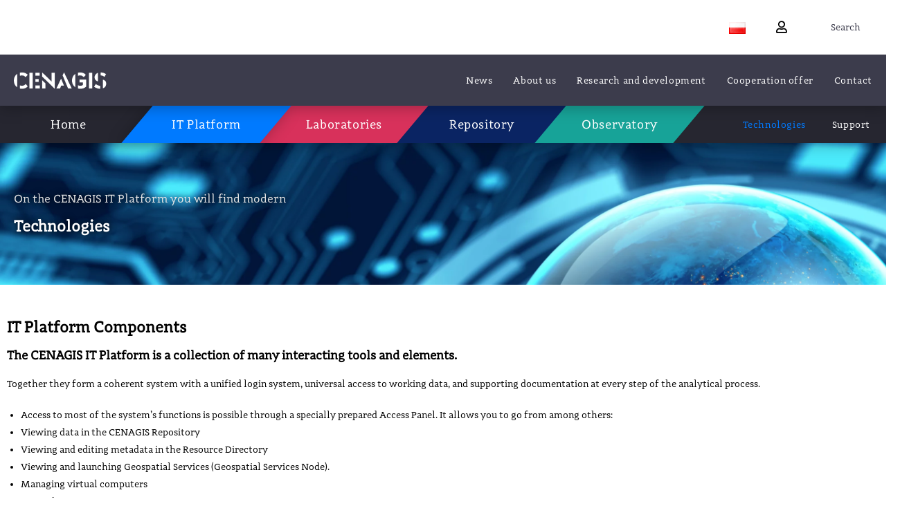

--- FILE ---
content_type: text/html; charset=UTF-8
request_url: https://cenagis.edu.pl/en/platform/technologies/
body_size: 24095
content:
<!DOCTYPE html><html
class="html" lang="en-GB"><head><meta
charset="UTF-8"><link
rel="profile" href="https://gmpg.org/xfn/11"><title>Technologies &#8211; CENAGIS</title><meta
name='robots' content='max-image-preview:large' /><link
rel="alternate" href="https://cenagis.edu.pl/platforma/technologie/" hreflang="pl" /><link
rel="alternate" href="https://cenagis.edu.pl/en/platform/technologies/" hreflang="en" /><meta
name="viewport" content="width=device-width, initial-scale=1"><link
rel="alternate" type="application/rss+xml" title="CENAGIS &raquo; Feed" href="https://cenagis.edu.pl/en/feed/" /><link
rel="alternate" type="application/rss+xml" title="CENAGIS &raquo; Comments Feed" href="https://cenagis.edu.pl/en/comments/feed/" /><link
rel="alternate" title="oEmbed (JSON)" type="application/json+oembed" href="https://cenagis.edu.pl/wp-json/oembed/1.0/embed?url=https%3A%2F%2Fcenagis.edu.pl%2Fen%2Fplatform%2Ftechnologies%2F&#038;lang=en" /><link
rel="alternate" title="oEmbed (XML)" type="text/xml+oembed" href="https://cenagis.edu.pl/wp-json/oembed/1.0/embed?url=https%3A%2F%2Fcenagis.edu.pl%2Fen%2Fplatform%2Ftechnologies%2F&#038;format=xml&#038;lang=en" /><style id='wp-img-auto-sizes-contain-inline-css'>img:is([sizes=auto i],[sizes^="auto," i]){contain-intrinsic-size:3000px 1500px}</style><style id='classic-theme-styles-inline-css'>
/*! This file is auto-generated */
.wp-block-button__link{color:#fff;background-color:#32373c;border-radius:9999px;box-shadow:none;text-decoration:none;padding:calc(.667em + 2px) calc(1.333em + 2px);font-size:1.125em}.wp-block-file__button{background:#32373c;color:#fff;text-decoration:none}</style><style id='global-styles-inline-css'>:root{--wp--preset--aspect-ratio--square:1;--wp--preset--aspect-ratio--4-3:4/3;--wp--preset--aspect-ratio--3-4:3/4;--wp--preset--aspect-ratio--3-2:3/2;--wp--preset--aspect-ratio--2-3:2/3;--wp--preset--aspect-ratio--16-9:16/9;--wp--preset--aspect-ratio--9-16:9/16;--wp--preset--color--black:#000000;--wp--preset--color--cyan-bluish-gray:#abb8c3;--wp--preset--color--white:#ffffff;--wp--preset--color--pale-pink:#f78da7;--wp--preset--color--vivid-red:#cf2e2e;--wp--preset--color--luminous-vivid-orange:#ff6900;--wp--preset--color--luminous-vivid-amber:#fcb900;--wp--preset--color--light-green-cyan:#7bdcb5;--wp--preset--color--vivid-green-cyan:#00d084;--wp--preset--color--pale-cyan-blue:#8ed1fc;--wp--preset--color--vivid-cyan-blue:#0693e3;--wp--preset--color--vivid-purple:#9b51e0;--wp--preset--gradient--vivid-cyan-blue-to-vivid-purple:linear-gradient(135deg,rgb(6,147,227) 0%,rgb(155,81,224) 100%);--wp--preset--gradient--light-green-cyan-to-vivid-green-cyan:linear-gradient(135deg,rgb(122,220,180) 0%,rgb(0,208,130) 100%);--wp--preset--gradient--luminous-vivid-amber-to-luminous-vivid-orange:linear-gradient(135deg,rgb(252,185,0) 0%,rgb(255,105,0) 100%);--wp--preset--gradient--luminous-vivid-orange-to-vivid-red:linear-gradient(135deg,rgb(255,105,0) 0%,rgb(207,46,46) 100%);--wp--preset--gradient--very-light-gray-to-cyan-bluish-gray:linear-gradient(135deg,rgb(238,238,238) 0%,rgb(169,184,195) 100%);--wp--preset--gradient--cool-to-warm-spectrum:linear-gradient(135deg,rgb(74,234,220) 0%,rgb(151,120,209) 20%,rgb(207,42,186) 40%,rgb(238,44,130) 60%,rgb(251,105,98) 80%,rgb(254,248,76) 100%);--wp--preset--gradient--blush-light-purple:linear-gradient(135deg,rgb(255,206,236) 0%,rgb(152,150,240) 100%);--wp--preset--gradient--blush-bordeaux:linear-gradient(135deg,rgb(254,205,165) 0%,rgb(254,45,45) 50%,rgb(107,0,62) 100%);--wp--preset--gradient--luminous-dusk:linear-gradient(135deg,rgb(255,203,112) 0%,rgb(199,81,192) 50%,rgb(65,88,208) 100%);--wp--preset--gradient--pale-ocean:linear-gradient(135deg,rgb(255,245,203) 0%,rgb(182,227,212) 50%,rgb(51,167,181) 100%);--wp--preset--gradient--electric-grass:linear-gradient(135deg,rgb(202,248,128) 0%,rgb(113,206,126) 100%);--wp--preset--gradient--midnight:linear-gradient(135deg,rgb(2,3,129) 0%,rgb(40,116,252) 100%);--wp--preset--font-size--small:13px;--wp--preset--font-size--medium:20px;--wp--preset--font-size--large:36px;--wp--preset--font-size--x-large:42px;--wp--preset--spacing--20:0.44rem;--wp--preset--spacing--30:0.67rem;--wp--preset--spacing--40:1rem;--wp--preset--spacing--50:1.5rem;--wp--preset--spacing--60:2.25rem;--wp--preset--spacing--70:3.38rem;--wp--preset--spacing--80:5.06rem;--wp--preset--shadow--natural:6px 6px 9px rgba(0, 0, 0, 0.2);--wp--preset--shadow--deep:12px 12px 50px rgba(0, 0, 0, 0.4);--wp--preset--shadow--sharp:6px 6px 0px rgba(0, 0, 0, 0.2);--wp--preset--shadow--outlined:6px 6px 0px -3px rgb(255, 255, 255), 6px 6px rgb(0, 0, 0);--wp--preset--shadow--crisp:6px 6px 0px rgb(0, 0, 0)}:where(.is-layout-flex){gap:.5em}:where(.is-layout-grid){gap:.5em}body .is-layout-flex{display:flex}.is-layout-flex{flex-wrap:wrap;align-items:center}.is-layout-flex>:is(*,div){margin:0}body .is-layout-grid{display:grid}.is-layout-grid>:is(*,div){margin:0}:where(.wp-block-columns.is-layout-flex){gap:2em}:where(.wp-block-columns.is-layout-grid){gap:2em}:where(.wp-block-post-template.is-layout-flex){gap:1.25em}:where(.wp-block-post-template.is-layout-grid){gap:1.25em}.has-black-color{color:var(--wp--preset--color--black)!important}.has-cyan-bluish-gray-color{color:var(--wp--preset--color--cyan-bluish-gray)!important}.has-white-color{color:var(--wp--preset--color--white)!important}.has-pale-pink-color{color:var(--wp--preset--color--pale-pink)!important}.has-vivid-red-color{color:var(--wp--preset--color--vivid-red)!important}.has-luminous-vivid-orange-color{color:var(--wp--preset--color--luminous-vivid-orange)!important}.has-luminous-vivid-amber-color{color:var(--wp--preset--color--luminous-vivid-amber)!important}.has-light-green-cyan-color{color:var(--wp--preset--color--light-green-cyan)!important}.has-vivid-green-cyan-color{color:var(--wp--preset--color--vivid-green-cyan)!important}.has-pale-cyan-blue-color{color:var(--wp--preset--color--pale-cyan-blue)!important}.has-vivid-cyan-blue-color{color:var(--wp--preset--color--vivid-cyan-blue)!important}.has-vivid-purple-color{color:var(--wp--preset--color--vivid-purple)!important}.has-black-background-color{background-color:var(--wp--preset--color--black)!important}.has-cyan-bluish-gray-background-color{background-color:var(--wp--preset--color--cyan-bluish-gray)!important}.has-white-background-color{background-color:var(--wp--preset--color--white)!important}.has-pale-pink-background-color{background-color:var(--wp--preset--color--pale-pink)!important}.has-vivid-red-background-color{background-color:var(--wp--preset--color--vivid-red)!important}.has-luminous-vivid-orange-background-color{background-color:var(--wp--preset--color--luminous-vivid-orange)!important}.has-luminous-vivid-amber-background-color{background-color:var(--wp--preset--color--luminous-vivid-amber)!important}.has-light-green-cyan-background-color{background-color:var(--wp--preset--color--light-green-cyan)!important}.has-vivid-green-cyan-background-color{background-color:var(--wp--preset--color--vivid-green-cyan)!important}.has-pale-cyan-blue-background-color{background-color:var(--wp--preset--color--pale-cyan-blue)!important}.has-vivid-cyan-blue-background-color{background-color:var(--wp--preset--color--vivid-cyan-blue)!important}.has-vivid-purple-background-color{background-color:var(--wp--preset--color--vivid-purple)!important}.has-black-border-color{border-color:var(--wp--preset--color--black)!important}.has-cyan-bluish-gray-border-color{border-color:var(--wp--preset--color--cyan-bluish-gray)!important}.has-white-border-color{border-color:var(--wp--preset--color--white)!important}.has-pale-pink-border-color{border-color:var(--wp--preset--color--pale-pink)!important}.has-vivid-red-border-color{border-color:var(--wp--preset--color--vivid-red)!important}.has-luminous-vivid-orange-border-color{border-color:var(--wp--preset--color--luminous-vivid-orange)!important}.has-luminous-vivid-amber-border-color{border-color:var(--wp--preset--color--luminous-vivid-amber)!important}.has-light-green-cyan-border-color{border-color:var(--wp--preset--color--light-green-cyan)!important}.has-vivid-green-cyan-border-color{border-color:var(--wp--preset--color--vivid-green-cyan)!important}.has-pale-cyan-blue-border-color{border-color:var(--wp--preset--color--pale-cyan-blue)!important}.has-vivid-cyan-blue-border-color{border-color:var(--wp--preset--color--vivid-cyan-blue)!important}.has-vivid-purple-border-color{border-color:var(--wp--preset--color--vivid-purple)!important}.has-vivid-cyan-blue-to-vivid-purple-gradient-background{background:var(--wp--preset--gradient--vivid-cyan-blue-to-vivid-purple)!important}.has-light-green-cyan-to-vivid-green-cyan-gradient-background{background:var(--wp--preset--gradient--light-green-cyan-to-vivid-green-cyan)!important}.has-luminous-vivid-amber-to-luminous-vivid-orange-gradient-background{background:var(--wp--preset--gradient--luminous-vivid-amber-to-luminous-vivid-orange)!important}.has-luminous-vivid-orange-to-vivid-red-gradient-background{background:var(--wp--preset--gradient--luminous-vivid-orange-to-vivid-red)!important}.has-very-light-gray-to-cyan-bluish-gray-gradient-background{background:var(--wp--preset--gradient--very-light-gray-to-cyan-bluish-gray)!important}.has-cool-to-warm-spectrum-gradient-background{background:var(--wp--preset--gradient--cool-to-warm-spectrum)!important}.has-blush-light-purple-gradient-background{background:var(--wp--preset--gradient--blush-light-purple)!important}.has-blush-bordeaux-gradient-background{background:var(--wp--preset--gradient--blush-bordeaux)!important}.has-luminous-dusk-gradient-background{background:var(--wp--preset--gradient--luminous-dusk)!important}.has-pale-ocean-gradient-background{background:var(--wp--preset--gradient--pale-ocean)!important}.has-electric-grass-gradient-background{background:var(--wp--preset--gradient--electric-grass)!important}.has-midnight-gradient-background{background:var(--wp--preset--gradient--midnight)!important}.has-small-font-size{font-size:var(--wp--preset--font-size--small)!important}.has-medium-font-size{font-size:var(--wp--preset--font-size--medium)!important}.has-large-font-size{font-size:var(--wp--preset--font-size--large)!important}.has-x-large-font-size{font-size:var(--wp--preset--font-size--x-large)!important}:where(.wp-block-post-template.is-layout-flex){gap:1.25em}:where(.wp-block-post-template.is-layout-grid){gap:1.25em}:where(.wp-block-term-template.is-layout-flex){gap:1.25em}:where(.wp-block-term-template.is-layout-grid){gap:1.25em}:where(.wp-block-columns.is-layout-flex){gap:2em}:where(.wp-block-columns.is-layout-grid){gap:2em}:root :where(.wp-block-pullquote){font-size:1.5em;line-height:1.6}</style><link
rel='stylesheet' id='wpo_min-header-0-css' href='https://cenagis.edu.pl/wp-content/cache/wpo-minify/1767022834/assets/wpo-minify-header-f1c8167f.min.css' media='all' /> <script id="wpo_min-header-0-js-extra">var svgSettings={"skipNested":""}</script> <script src="https://cenagis.edu.pl/wp-content/cache/wpo-minify/1767022834/assets/wpo-minify-header-0fd824c5.min.js" id="wpo_min-header-0-js"></script> <link
rel="https://api.w.org/" href="https://cenagis.edu.pl/wp-json/" /><link
rel="alternate" title="JSON" type="application/json" href="https://cenagis.edu.pl/wp-json/wp/v2/pages/2503" /><link
rel="EditURI" type="application/rsd+xml" title="RSD" href="https://cenagis.edu.pl/xmlrpc.php?rsd" /><meta
name="generator" content="WordPress 6.9" /><link
rel="canonical" href="https://cenagis.edu.pl/en/platform/technologies/" /><link
rel='shortlink' href='https://cenagis.edu.pl/?p=2503' /> <script>var _paq=window._paq=window._paq||[];_paq.push(["setDocumentTitle",document.domain+"/"+document.title]);_paq.push(['trackPageView']);_paq.push(['enableLinkTracking']);(function(){var u="//analytics.cenagis.edu.pl/";_paq.push(['setTrackerUrl',u+'matomo.php']);_paq.push(['setSiteId','7']);var d=document,g=d.createElement('script'),s=d.getElementsByTagName('script')[0];g.async=!0;g.src=u+'matomo.js';s.parentNode.insertBefore(g,s)})()</script> <noscript><p><img
src="//analytics.cenagis.edu.pl/matomo.php?idsite=7&rec=1" style="border:0" alt="" /></p></noscript><meta
name="generator" content="Elementor 3.34.1; features: additional_custom_breakpoints; settings: css_print_method-external, google_font-enabled, font_display-auto"><style>.e-con.e-parent:nth-of-type(n+4):not(.e-lazyloaded):not(.e-no-lazyload),.e-con.e-parent:nth-of-type(n+4):not(.e-lazyloaded):not(.e-no-lazyload) *{background-image:none!important}@media screen and (max-height:1024px){.e-con.e-parent:nth-of-type(n+3):not(.e-lazyloaded):not(.e-no-lazyload),.e-con.e-parent:nth-of-type(n+3):not(.e-lazyloaded):not(.e-no-lazyload) *{background-image:none!important}}@media screen and (max-height:640px){.e-con.e-parent:nth-of-type(n+2):not(.e-lazyloaded):not(.e-no-lazyload),.e-con.e-parent:nth-of-type(n+2):not(.e-lazyloaded):not(.e-no-lazyload) *{background-image:none!important}}</style><style type="text/css" id="spu-css-160" class="spu-css">#spu-bg-160{background-color:rgb(0 0 0 / .5)}#spu-160 .spu-close{font-size:30px;color:#666;text-shadow:0 1px 0 #000}#spu-160 .spu-close:hover{color:#000}#spu-160{background-color:#fff;max-width:350px;border-radius:8px;background-image:url(https://www.cenagis.edu.pl/wp-content/uploads/2021/05/bg_team.png);background-repeat:no-repeat;background-size:contain;height:350px;box-shadow:0 0 0 0 #ccc}#spu-160 .spu-container{padding:20px;height:calc(100% - 0px)}</style><style type="text/css" id="spu-css-169" class="spu-css">#spu-bg-169{background-color:rgb(0 0 0 / .5)}#spu-169 .spu-close{font-size:30px;color:#666;text-shadow:0 1px 0 #000}#spu-169 .spu-close:hover{color:#000}#spu-169{background-color:#fff;max-width:350px;border-radius:8px;background-image:url(https://www.cenagis.edu.pl/wp-content/uploads/2021/05/bg_team.png);background-repeat:no-repeat;background-size:contain;height:350px;box-shadow:0 0 0 0 #ccc}#spu-169 .spu-container{padding:20px;height:calc(100% - 0px)}</style><link
rel="icon" href="https://cenagis.edu.pl/wp-content/uploads/2023/06/favicon.ico" sizes="32x32" /><link
rel="icon" href="https://cenagis.edu.pl/wp-content/uploads/2023/06/favicon.ico" sizes="192x192" /><link
rel="apple-touch-icon" href="https://cenagis.edu.pl/wp-content/uploads/2023/06/favicon.ico" /><meta
name="msapplication-TileImage" content="https://cenagis.edu.pl/wp-content/uploads/2023/06/favicon.ico" /><style id="wp-custom-css">#site-header-inner{padding-left:20px;padding-right:20px}#topbar-template{width:100%;height:78px}.elementor-column-gap-default>.elementor-column>.elementor-element-populated{padding-top:0;padding-bottom:0}#top-bar{padding:0 0}.blog-entry.thumbnail-entry .thumbnail{width:31%}#blog-entries{margin:auto}#post-8155{margin:100px}.envato-kit-30-phone-overlay{position:absolute!important;display:block!important;top:0;left:0;right:0;margin:auto;z-index:1}.envato-kit-30-div-rotate{transform:rotate(90deg)}</style><style type="text/css">body .theme-button,body input[type="submit"],body button[type="submit"],body button,body .button,body div.wpforms-container-full .wpforms-form input[type=submit],body div.wpforms-container-full .wpforms-form button[type=submit],body div.wpforms-container-full .wpforms-form .wpforms-page-button,.woocommerce-cart .wp-element-button,.woocommerce-checkout .wp-element-button,.wp-block-button__link{background-color:#007aff}body .theme-button,body input[type="submit"],body button[type="submit"],body button,body .button,body div.wpforms-container-full .wpforms-form input[type=submit],body div.wpforms-container-full .wpforms-form button[type=submit],body div.wpforms-container-full .wpforms-form .wpforms-page-button,.woocommerce-cart .wp-element-button,.woocommerce-checkout .wp-element-button,.wp-block-button__link{border-color:#fff}body .theme-button:hover,body input[type="submit"]:hover,body button[type="submit"]:hover,body button:hover,body .button:hover,body div.wpforms-container-full .wpforms-form input[type=submit]:hover,body div.wpforms-container-full .wpforms-form input[type=submit]:active,body div.wpforms-container-full .wpforms-form button[type=submit]:hover,body div.wpforms-container-full .wpforms-form button[type=submit]:active,body div.wpforms-container-full .wpforms-form .wpforms-page-button:hover,body div.wpforms-container-full .wpforms-form .wpforms-page-button:active,.woocommerce-cart .wp-element-button:hover,.woocommerce-checkout .wp-element-button:hover,.wp-block-button__link:hover{border-color:#fff}@media only screen and (min-width:960px){.content-area,.content-left-sidebar .content-area{width:100%}}.theme-button,input[type="submit"],button[type="submit"],button,.button,body div.wpforms-container-full .wpforms-form input[type=submit],body div.wpforms-container-full .wpforms-form button[type=submit],body div.wpforms-container-full .wpforms-form .wpforms-page-button{border-style:solid}.theme-button,input[type="submit"],button[type="submit"],button,.button,body div.wpforms-container-full .wpforms-form input[type=submit],body div.wpforms-container-full .wpforms-form button[type=submit],body div.wpforms-container-full .wpforms-form .wpforms-page-button{border-width:1px}form input[type="text"],form input[type="password"],form input[type="email"],form input[type="url"],form input[type="date"],form input[type="month"],form input[type="time"],form input[type="datetime"],form input[type="datetime-local"],form input[type="week"],form input[type="number"],form input[type="search"],form input[type="tel"],form input[type="color"],form select,form textarea,.woocommerce .woocommerce-checkout .select2-container--default .select2-selection--single{border-style:solid}body div.wpforms-container-full .wpforms-form input[type=date],body div.wpforms-container-full .wpforms-form input[type=datetime],body div.wpforms-container-full .wpforms-form input[type=datetime-local],body div.wpforms-container-full .wpforms-form input[type=email],body div.wpforms-container-full .wpforms-form input[type=month],body div.wpforms-container-full .wpforms-form input[type=number],body div.wpforms-container-full .wpforms-form input[type=password],body div.wpforms-container-full .wpforms-form input[type=range],body div.wpforms-container-full .wpforms-form input[type=search],body div.wpforms-container-full .wpforms-form input[type=tel],body div.wpforms-container-full .wpforms-form input[type=text],body div.wpforms-container-full .wpforms-form input[type=time],body div.wpforms-container-full .wpforms-form input[type=url],body div.wpforms-container-full .wpforms-form input[type=week],body div.wpforms-container-full .wpforms-form select,body div.wpforms-container-full .wpforms-form textarea{border-style:solid}form input[type="text"],form input[type="password"],form input[type="email"],form input[type="url"],form input[type="date"],form input[type="month"],form input[type="time"],form input[type="datetime"],form input[type="datetime-local"],form input[type="week"],form input[type="number"],form input[type="search"],form input[type="tel"],form input[type="color"],form select,form textarea{border-radius:3px}body div.wpforms-container-full .wpforms-form input[type=date],body div.wpforms-container-full .wpforms-form input[type=datetime],body div.wpforms-container-full .wpforms-form input[type=datetime-local],body div.wpforms-container-full .wpforms-form input[type=email],body div.wpforms-container-full .wpforms-form input[type=month],body div.wpforms-container-full .wpforms-form input[type=number],body div.wpforms-container-full .wpforms-form input[type=password],body div.wpforms-container-full .wpforms-form input[type=range],body div.wpforms-container-full .wpforms-form input[type=search],body div.wpforms-container-full .wpforms-form input[type=tel],body div.wpforms-container-full .wpforms-form input[type=text],body div.wpforms-container-full .wpforms-form input[type=time],body div.wpforms-container-full .wpforms-form input[type=url],body div.wpforms-container-full .wpforms-form input[type=week],body div.wpforms-container-full .wpforms-form select,body div.wpforms-container-full .wpforms-form textarea{border-radius:3px}.page-header,.has-transparent-header .page-header{padding:8px 0 8px 0}#site-header,.has-transparent-header .is-sticky #site-header,.has-vh-transparent .is-sticky #site-header.vertical-header,#searchform-header-replace{background-color:#3c3c4c}#site-logo #site-logo-inner a img,#site-header.center-header #site-navigation-wrap .middle-site-logo a img{max-width:207px}#site-navigation-wrap .dropdown-menu>li>a,.oceanwp-mobile-menu-icon a,#searchform-header-replace-close{color:#fff}#site-navigation-wrap .dropdown-menu>li>a .owp-icon use,.oceanwp-mobile-menu-icon a .owp-icon use,#searchform-header-replace-close .owp-icon use{stroke:#fff}#site-navigation-wrap .dropdown-menu>.current-menu-item>a,#site-navigation-wrap .dropdown-menu>.current-menu-ancestor>a,#site-navigation-wrap .dropdown-menu>.current-menu-item>a:hover,#site-navigation-wrap .dropdown-menu>.current-menu-ancestor>a:hover{color:#007aff}#site-navigation-wrap .dropdown-menu>li>a{background-color:#3c3c4c}#site-navigation-wrap .dropdown-menu>.current-menu-item>a,#site-navigation-wrap .dropdown-menu>.current-menu-ancestor>a,#site-navigation-wrap .dropdown-menu>.current-menu-item>a:hover,#site-navigation-wrap .dropdown-menu>.current-menu-ancestor>a:hover{background-color:#3c3c4c}.single-post.content-max-width #wrap .thumbnail,.single-post.content-max-width #wrap .wp-block-buttons,.single-post.content-max-width #wrap .wp-block-verse,.single-post.content-max-width #wrap .entry-header,.single-post.content-max-width #wrap ul.meta,.single-post.content-max-width #wrap .entry-content p,.single-post.content-max-width #wrap .entry-content h1,.single-post.content-max-width #wrap .entry-content h2,.single-post.content-max-width #wrap .entry-content h3,.single-post.content-max-width #wrap .entry-content h4,.single-post.content-max-width #wrap .entry-content h5,.single-post.content-max-width #wrap .entry-content h6,.single-post.content-max-width #wrap .wp-block-image,.single-post.content-max-width #wrap .wp-block-gallery,.single-post.content-max-width #wrap .wp-block-video,.single-post.content-max-width #wrap .wp-block-quote,.single-post.content-max-width #wrap .wp-block-text-columns,.single-post.content-max-width #wrap .wp-block-code,.single-post.content-max-width #wrap .entry-content ul,.single-post.content-max-width #wrap .entry-content ol,.single-post.content-max-width #wrap .wp-block-cover-text,.single-post.content-max-width #wrap .wp-block-cover,.single-post.content-max-width #wrap .wp-block-columns,.single-post.content-max-width #wrap .post-tags,.single-post.content-max-width #wrap .comments-area,.single-post.content-max-width #wrap .wp-block-embed,#wrap .wp-block-separator.is-style-wide:not(.size-full){max-width:1140px}.single-post.content-max-width #wrap .wp-block-image.alignleft,.single-post.content-max-width #wrap .wp-block-image.alignright{max-width:570px}.single-post.content-max-width #wrap .wp-block-image.alignleft{margin-left:calc(50% - 570px)}.single-post.content-max-width #wrap .wp-block-image.alignright{margin-right:calc(50% - 570px)}.single-post.content-max-width #wrap .wp-block-embed,.single-post.content-max-width #wrap .wp-block-verse{margin-left:auto;margin-right:auto}.ocean-single-post-header ul.meta-item li a:hover{color:#333}.widget-area{background-color:#fff}#footer-widgets{background-color:#fff}#footer-widgets .footer-box a,#footer-widgets a{color:#020202}#footer-bottom{background-color:#fff}#footer-bottom,#footer-bottom p{color:#6d6d6d}#footer-bottom a,#footer-bottom #footer-bottom-menu a{color:#007aff}body{font-family:adagio_slab-regular;font-size:14px;line-height:1.8;font-weight:400}h1,h2,h3,h4,h5,h6,.theme-heading,.widget-title,.oceanwp-widget-recent-posts-title,.comment-reply-title,.entry-title,.sidebar-box .widget-title{line-height:1.4}h1{font-size:23px;line-height:1.4}h2{font-size:20px;line-height:1.4}h3{font-size:18px;line-height:1.4}h4{font-size:17px;line-height:1.4}h5{font-size:14px;line-height:1.4}h6{font-size:15px;line-height:1.4}.page-header .page-header-title,.page-header.background-image-page-header .page-header-title{font-size:32px;line-height:1.4}.page-header .page-subheading{font-size:15px;line-height:1.8}.site-breadcrumbs,.site-breadcrumbs a{font-size:13px;line-height:1.4}#top-bar-content,#top-bar-social-alt{font-size:12px;line-height:1.8}#site-logo a.site-logo-text{font-size:24px;line-height:1.8}#site-navigation-wrap .dropdown-menu>li>a,#site-header.full_screen-header .fs-dropdown-menu>li>a,#site-header.top-header #site-navigation-wrap .dropdown-menu>li>a,#site-header.center-header #site-navigation-wrap .dropdown-menu>li>a,#site-header.medium-header #site-navigation-wrap .dropdown-menu>li>a,.oceanwp-mobile-menu-icon a{font-size:1.8rem}.dropdown-menu ul li a.menu-link,#site-header.full_screen-header .fs-dropdown-menu ul.sub-menu li a{font-size:1.8rem;line-height:1.2;letter-spacing:.6px}.sidr-class-dropdown-menu li a,a.sidr-class-toggle-sidr-close,#mobile-dropdown ul li a,body #mobile-fullscreen ul li a{font-size:15px;line-height:1.8}.blog-entry.post .blog-entry-header .entry-title a{font-size:24px;line-height:1.4}.ocean-single-post-header .single-post-title{font-size:34px;line-height:1.4;letter-spacing:.6px}.ocean-single-post-header ul.meta-item li,.ocean-single-post-header ul.meta-item li a{font-size:13px;line-height:1.4;letter-spacing:.6px}.ocean-single-post-header .post-author-name,.ocean-single-post-header .post-author-name a{font-size:14px;line-height:1.4;letter-spacing:.6px}.ocean-single-post-header .post-author-description{font-size:12px;line-height:1.4;letter-spacing:.6px}.single-post .entry-title{line-height:1.4;letter-spacing:.6px}.single-post ul.meta li,.single-post ul.meta li a{font-size:14px;line-height:1.4;letter-spacing:.6px}.sidebar-box .widget-title,.sidebar-box.widget_block .wp-block-heading{font-size:13px;line-height:1;letter-spacing:1px}#footer-widgets .footer-box .widget-title{font-size:13px;line-height:1;letter-spacing:1px}#footer-bottom #copyright{font-size:12px;line-height:1}#footer-bottom #footer-bottom-menu{font-size:12px;line-height:1}.woocommerce-store-notice.demo_store{line-height:2;letter-spacing:1.5px}.demo_store .woocommerce-store-notice__dismiss-link{line-height:2;letter-spacing:1.5px}.woocommerce ul.products li.product li.title h2,.woocommerce ul.products li.product li.title a{font-size:14px;line-height:1.5}.woocommerce ul.products li.product li.category,.woocommerce ul.products li.product li.category a{font-size:12px;line-height:1}.woocommerce ul.products li.product .price{font-size:18px;line-height:1}.woocommerce ul.products li.product .button,.woocommerce ul.products li.product .product-inner .added_to_cart{font-size:12px;line-height:1.5;letter-spacing:1px}.woocommerce ul.products li.owp-woo-cond-notice span,.woocommerce ul.products li.owp-woo-cond-notice a{font-size:16px;line-height:1;letter-spacing:1px;font-weight:600;text-transform:capitalize}.woocommerce div.product .product_title{font-size:24px;line-height:1.4;letter-spacing:.6px}.woocommerce div.product p.price{font-size:36px;line-height:1}.woocommerce .owp-btn-normal .summary form button.button,.woocommerce .owp-btn-big .summary form button.button,.woocommerce .owp-btn-very-big .summary form button.button{font-size:12px;line-height:1.5;letter-spacing:1px;text-transform:uppercase}.woocommerce div.owp-woo-single-cond-notice span,.woocommerce div.owp-woo-single-cond-notice a{font-size:18px;line-height:2;letter-spacing:1.5px;font-weight:600;text-transform:capitalize}.ocean-preloader--active .preloader-after-content{font-size:20px;line-height:1.8;letter-spacing:.6px}</style></head><body
class="wp-singular page-template-default page page-id-2503 page-child parent-pageid-2472 wp-custom-logo wp-embed-responsive wp-theme-oceanwp wp-child-theme-ocenawp-child oceanwp-theme dropdown-mobile default-breakpoint content-full-width content-max-width has-topbar page-header-disabled has-fixed-footer no-lightbox elementor-default elementor-kit-9 elementor-page elementor-page-2503" itemscope="itemscope" itemtype="https://schema.org/WebPage"><div
id="outer-wrap" class="site clr"><a
class="skip-link screen-reader-text" href="#main">Skip to content</a><div
id="wrap" class="clr"><div
id="top-bar-wrap" class="clr"><div
id="top-bar" class="clr container has-no-content"><div
id="top-bar-inner" class="clr"><div
id="top-bar-content" class="clr top-bar-left"><div
id="topbar-template"><div
data-elementor-type="wp-post" data-elementor-id="4368" class="elementor elementor-4368"><section
class="elementor-section elementor-top-section elementor-element elementor-element-7938fcf elementor-section-boxed elementor-section-height-default elementor-section-height-default" data-id="7938fcf" data-element_type="section"><div
class="elementor-container elementor-column-gap-default"><div
class="elementor-column elementor-col-50 elementor-top-column elementor-element elementor-element-25f3535" data-id="25f3535" data-element_type="column" id="top-bar-logo-column"><div
class="elementor-widget-wrap"></div></div><div
class="elementor-column elementor-col-50 elementor-top-column elementor-element elementor-element-5d768c2" data-id="5d768c2" data-element_type="column" id="top-bar-icons-column"><div
class="elementor-widget-wrap elementor-element-populated"><section
class="elementor-section elementor-inner-section elementor-element elementor-element-1a733e5 elementor-section-height-min-height elementor-section-content-middle elementor-section-boxed elementor-section-height-default" data-id="1a733e5" data-element_type="section"><div
class="elementor-container elementor-column-gap-default"><div
class="elementor-column elementor-col-50 elementor-inner-column elementor-element elementor-element-94ac99a" data-id="94ac99a" data-element_type="column"><div
class="elementor-widget-wrap elementor-element-populated"><div
class="elementor-element elementor-element-4e6f038 elementor-widget__width-initial elementor-widget elementor-widget-wp-widget-polylang" data-id="4e6f038" data-element_type="widget" data-widget_type="wp-widget-polylang.default"><div
class="elementor-widget-container"><ul><li
class="lang-item lang-item-3 lang-item-pl lang-item-first"><a
lang="pl-PL" hreflang="pl-PL" href="https://cenagis.edu.pl/platforma/technologie/"><img
src="[data-uri]" alt="Polski" width="16" height="11" style="width: 16px; height: 11px;" /></a></li></ul></div></div></div></div><div
class="elementor-column elementor-col-50 elementor-inner-column elementor-element elementor-element-73db695" data-id="73db695" data-element_type="column"><div
class="elementor-widget-wrap elementor-element-populated"><div
class="elementor-element elementor-element-8dbee16 spu-open-160 spu-open-169 elementor-widget__width-initial elementor-widget elementor-widget-button" data-id="8dbee16" data-element_type="widget" data-widget_type="button.default"><div
class="elementor-widget-container"><div
class="elementor-button-wrapper">
<a
class="elementor-button elementor-button-link elementor-size-md" href="#">
<span
class="elementor-button-content-wrapper">
<span
class="elementor-button-icon">
<i
aria-hidden="true" class="far fa-user"></i>			</span>
</span>
</a></div></div></div></div></div></div></section></div></div></div></section></div></div><div
class="search-toggle" ><a
href="javascript:void(0)" class="site-search-toggle search-header-replace-toggle" aria-label="Search website"><span
class="icon-magnifier" aria-hidden="true"></span><span
class="search-label">Search</span></a></div></div></div></div></div><header
id="site-header" class="minimal-header header-replace effect-three clr" data-height="74" itemscope="itemscope" itemtype="https://schema.org/WPHeader" role="banner"><div
id="site-header-inner" class="clr "><div
id="site-logo" class="clr" itemscope itemtype="https://schema.org/Brand" ><div
id="site-logo-inner" class="clr"><a
href="https://cenagis.edu.pl/en/home/" class="custom-logo-link" rel="home"><img
width="134" height="25" src="https://cenagis.edu.pl/wp-content/uploads/2021/04/CENAGIS_logo.png" class="custom-logo" alt="Logo" decoding="async" /></a></div></div><div
id="site-navigation-wrap" class="no-top-border clr"><nav
id="site-navigation" class="navigation main-navigation clr" itemscope="itemscope" itemtype="https://schema.org/SiteNavigationElement" role="navigation" ><ul
id="menu-platform-glowne-en" class="main-menu dropdown-menu sf-menu"><li
id="menu-item-6848" class="menu-item menu-item-type-custom menu-item-object-custom current-menu-ancestor current-menu-parent menu-item-has-children dropdown menu-item-6848"><a
href="/en/platform/" class="menu-link"><span
class="text-wrap">Platform</span></a><ul
class="sub-menu"><li
id="menu-item-6850" class="menu-item menu-item-type-post_type menu-item-object-page current-menu-item page_item page-item-2503 current_page_item menu-item-6850"><a
href="https://cenagis.edu.pl/en/platform/technologies/" class="menu-link"><span
class="text-wrap">Technologies</span></a></li><li
id="menu-item-6854" class="menu-item menu-item-type-post_type menu-item-object-page menu-item-6854"><a
href="https://cenagis.edu.pl/en/platform/support/" class="menu-link"><span
class="text-wrap">Support</span></a></li></ul></li><li
id="menu-item-6836" class="menu-item menu-item-type-post_type menu-item-object-page menu-item-6836"><a
href="https://cenagis.edu.pl/en/news/" class="menu-link"><span
class="text-wrap">News</span></a></li><li
id="menu-item-6837" class="menu-item menu-item-type-custom menu-item-object-custom menu-item-has-children dropdown menu-item-6837"><a
href="/en/who-we-are" class="menu-link"><span
class="text-wrap">About us</span></a><ul
class="sub-menu"><li
id="menu-item-6838" class="menu-item menu-item-type-post_type menu-item-object-page menu-item-6838"><a
href="https://cenagis.edu.pl/en/who-we-are/" class="menu-link"><span
class="text-wrap">Who We Are?</span></a></li><li
id="menu-item-6839" class="menu-item menu-item-type-post_type menu-item-object-page menu-item-6839"><a
href="https://cenagis.edu.pl/en/geomatics-and-geoinformation/" class="menu-link"><span
class="text-wrap">Geomatics and geoinformation</span></a></li><li
id="menu-item-6840" class="menu-item menu-item-type-post_type menu-item-object-page menu-item-6840"><a
href="https://cenagis.edu.pl/en/partners/" class="menu-link"><span
class="text-wrap">Partners</span></a></li><li
id="menu-item-6841" class="menu-item menu-item-type-post_type menu-item-object-page menu-item-6841"><a
href="https://cenagis.edu.pl/en/history/" class="menu-link"><span
class="text-wrap">History</span></a></li></ul></li><li
id="menu-item-6842" class="menu-item menu-item-type-custom menu-item-object-custom menu-item-has-children dropdown menu-item-6842"><a
href="/en/research-areas/" class="menu-link"><span
class="text-wrap">Research and development</span></a><ul
class="sub-menu"><li
id="menu-item-6843" class="menu-item menu-item-type-post_type menu-item-object-page menu-item-6843"><a
href="https://cenagis.edu.pl/en/research-areas/" class="menu-link"><span
class="text-wrap">Research areas</span></a></li><li
id="menu-item-6844" class="menu-item menu-item-type-post_type menu-item-object-page menu-item-6844"><a
href="https://cenagis.edu.pl/en/projects/" class="menu-link"><span
class="text-wrap">Projects</span></a></li><li
id="menu-item-6845" class="menu-item menu-item-type-post_type menu-item-object-page menu-item-6845"><a
href="https://cenagis.edu.pl/en/publications/" class="menu-link"><span
class="text-wrap">Publications</span></a></li><li
id="menu-item-6846" class="menu-item menu-item-type-post_type menu-item-object-page menu-item-6846"><a
href="https://cenagis.edu.pl/en/scientific-network-of-geospatial-analyzes/" class="menu-link"><span
class="text-wrap">Scientific networks</span></a></li></ul></li><li
id="menu-item-6855" class="menu-item menu-item-type-post_type menu-item-object-page menu-item-6855"><a
href="https://cenagis.edu.pl/en/cooperation-offer/" class="menu-link"><span
class="text-wrap">Cooperation offer</span></a></li><li
id="menu-item-6847" class="menu-item menu-item-type-post_type menu-item-object-page menu-item-6847"><a
href="https://cenagis.edu.pl/en/contact/" class="menu-link"><span
class="text-wrap">Contact</span></a></li></ul><div
id="searchform-header-replace" class="header-searchform-wrap clr" ><form
method="get" action="https://cenagis.edu.pl/en/home/" class="header-searchform">
<span
class="screen-reader-text">Search this website</span>
<input
aria-label="Submit search" type="search" name="s" autocomplete="off" value="" placeholder="Type then hit enter to search..." />
<input
type="hidden" name="lang" value="en" /></form>
<span
id="searchform-header-replace-close" aria-label="Close this search form"><i
class=" icon-close" aria-hidden="true" role="img"></i></span></div></nav></div><div
class="oceanwp-mobile-menu-icon clr mobile-right">
<a
href="https://cenagis.edu.pl/#mobile-menu-toggle" class="mobile-menu"  aria-label="Mobile Menu">
<i
class="fa fa-bars" aria-hidden="true"></i>
<span
class="oceanwp-text">Menu</span>
<span
class="oceanwp-close-text">Close</span>
</a></div></div><div
id="mobile-dropdown" class="clr" ><nav
class="clr" itemscope="itemscope" itemtype="https://schema.org/SiteNavigationElement"><ul
id="menu-platform-glowne-en-1" class="menu"><li
class="menu-item menu-item-type-custom menu-item-object-custom current-menu-ancestor current-menu-parent menu-item-has-children menu-item-6848"><a
href="/en/platform/">Platform</a><ul
class="sub-menu"><li
class="menu-item menu-item-type-post_type menu-item-object-page current-menu-item page_item page-item-2503 current_page_item menu-item-6850"><a
href="https://cenagis.edu.pl/en/platform/technologies/" aria-current="page">Technologies</a></li><li
class="menu-item menu-item-type-post_type menu-item-object-page menu-item-6854"><a
href="https://cenagis.edu.pl/en/platform/support/">Support</a></li></ul></li><li
class="menu-item menu-item-type-post_type menu-item-object-page menu-item-6836"><a
href="https://cenagis.edu.pl/en/news/">News</a></li><li
class="menu-item menu-item-type-custom menu-item-object-custom menu-item-has-children menu-item-6837"><a
href="/en/who-we-are">About us</a><ul
class="sub-menu"><li
class="menu-item menu-item-type-post_type menu-item-object-page menu-item-6838"><a
href="https://cenagis.edu.pl/en/who-we-are/">Who We Are?</a></li><li
class="menu-item menu-item-type-post_type menu-item-object-page menu-item-6839"><a
href="https://cenagis.edu.pl/en/geomatics-and-geoinformation/">Geomatics and geoinformation</a></li><li
class="menu-item menu-item-type-post_type menu-item-object-page menu-item-6840"><a
href="https://cenagis.edu.pl/en/partners/">Partners</a></li><li
class="menu-item menu-item-type-post_type menu-item-object-page menu-item-6841"><a
href="https://cenagis.edu.pl/en/history/">History</a></li></ul></li><li
class="menu-item menu-item-type-custom menu-item-object-custom menu-item-has-children menu-item-6842"><a
href="/en/research-areas/">Research and development</a><ul
class="sub-menu"><li
class="menu-item menu-item-type-post_type menu-item-object-page menu-item-6843"><a
href="https://cenagis.edu.pl/en/research-areas/">Research areas</a></li><li
class="menu-item menu-item-type-post_type menu-item-object-page menu-item-6844"><a
href="https://cenagis.edu.pl/en/projects/">Projects</a></li><li
class="menu-item menu-item-type-post_type menu-item-object-page menu-item-6845"><a
href="https://cenagis.edu.pl/en/publications/">Publications</a></li><li
class="menu-item menu-item-type-post_type menu-item-object-page menu-item-6846"><a
href="https://cenagis.edu.pl/en/scientific-network-of-geospatial-analyzes/">Scientific networks</a></li></ul></li><li
class="menu-item menu-item-type-post_type menu-item-object-page menu-item-6855"><a
href="https://cenagis.edu.pl/en/cooperation-offer/">Cooperation offer</a></li><li
class="menu-item menu-item-type-post_type menu-item-object-page menu-item-6847"><a
href="https://cenagis.edu.pl/en/contact/">Contact</a></li></ul><div
id="mobile-menu-search" class="clr"><form
aria-label="Search this website" method="get" action="https://cenagis.edu.pl/en/home/" class="mobile-searchform">
<input
aria-label="Insert search query" value="" class="field" id="ocean-mobile-search-1" type="search" name="s" autocomplete="off" placeholder="Search" />
<button
aria-label="Submit search" type="submit" class="searchform-submit">
<i
class=" icon-magnifier" aria-hidden="true" role="img"></i>		</button>
<input
type="hidden" name="lang" value="en" /></form></div></nav></div></header><main
id="main" class="site-main clr"  role="main"><div
id="content-wrap" class="container clr"><div
id="primary" class="content-area clr"><div
id="content" class="site-content clr"><article
class="single-page-article clr"><div
class="entry clr" itemprop="text"><div
data-elementor-type="wp-page" data-elementor-id="2503" class="elementor elementor-2503"><section
class="elementor-section elementor-top-section elementor-element elementor-element-d7b20fa elementor-section-full_width elementor-section-height-min-height elementor-section-content-top page-top-section elementor-section-height-default elementor-section-items-middle" data-id="d7b20fa" data-element_type="section" data-settings="{&quot;background_background&quot;:&quot;classic&quot;}"><div
class="elementor-container elementor-column-gap-default"><div
class="elementor-column elementor-col-100 elementor-top-column elementor-element elementor-element-2c94511" data-id="2c94511" data-element_type="column"><div
class="elementor-widget-wrap elementor-element-populated"><section
class="elementor-section elementor-inner-section elementor-element elementor-element-5c8dc74 elementor-section-content-top elementor-section-boxed elementor-section-height-default elementor-section-height-default" data-id="5c8dc74" data-element_type="section"><div
class="elementor-container elementor-column-gap-default"><div
class="elementor-column elementor-col-100 elementor-inner-column elementor-element elementor-element-6829f03" data-id="6829f03" data-element_type="column"><div
class="elementor-widget-wrap elementor-element-populated"><div
class="elementor-element elementor-element-45d2e4e elementor-widget elementor-widget-heading" data-id="45d2e4e" data-element_type="widget" data-widget_type="heading.default"><div
class="elementor-widget-container"><h4 class="elementor-heading-title elementor-size-default">On the CENAGIS IT Platform you will find modern</h4></div></div><div
class="elementor-element elementor-element-67f5469 elementor-widget elementor-widget-heading" data-id="67f5469" data-element_type="widget" data-widget_type="heading.default"><div
class="elementor-widget-container"><h1 class="elementor-heading-title elementor-size-default">Technologies</h1></div></div></div></div></div></section></div></div></div></section><section
class="elementor-section elementor-top-section elementor-element elementor-element-2805c24 elementor-section-boxed elementor-section-height-default elementor-section-height-default" data-id="2805c24" data-element_type="section"><div
class="elementor-container elementor-column-gap-default"><div
class="elementor-column elementor-col-100 elementor-top-column elementor-element elementor-element-8deeca2" data-id="8deeca2" data-element_type="column"><div
class="elementor-widget-wrap elementor-element-populated"><div
class="elementor-element elementor-element-bb78003 elementor-widget elementor-widget-heading" data-id="bb78003" data-element_type="widget" data-widget_type="heading.default"><div
class="elementor-widget-container"><h1 class="elementor-heading-title elementor-size-default">IT Platform Components</h1></div></div><div
class="elementor-element elementor-element-cfbeadf elementor-widget elementor-widget-heading" data-id="cfbeadf" data-element_type="widget" data-widget_type="heading.default"><div
class="elementor-widget-container"><h3 class="elementor-heading-title elementor-size-default">The CENAGIS IT Platform is a collection of many interacting tools and elements.</h3></div></div><div
class="elementor-element elementor-element-98cf43d elementor-widget elementor-widget-text-editor" data-id="98cf43d" data-element_type="widget" data-widget_type="text-editor.default"><div
class="elementor-widget-container"><p>Together they form a coherent system with a unified login system, universal access to working data, and supporting documentation at every step of the analytical process.</p><ul><li>Access to most of the system&#8217;s functions is possible through a specially prepared Access Panel. It allows you to go from among others:</li><li>Viewing data in the CENAGIS Repository</li><li>Viewing and editing metadata in the Resource Directory</li><li>Viewing and launching Geospatial Services (Geospatial Services Node).</li><li>Managing virtual computers</li><li>Using the computing environment</li><li>Using shared storage space</li><li>Using communication tools in teams</li></ul><div>The following sections describe the most important features of these components.</div></div></div></div></div></div></section><section
class="elementor-section elementor-top-section elementor-element elementor-element-b86bd4c elementor-section-full_width page-bottom-section elementor-section-height-default elementor-section-height-default" data-id="b86bd4c" data-element_type="section" data-settings="{&quot;background_background&quot;:&quot;classic&quot;}"><div
class="elementor-container elementor-column-gap-default"><div
class="elementor-column elementor-col-50 elementor-top-column elementor-element elementor-element-d1614e5" data-id="d1614e5" data-element_type="column"><div
class="elementor-widget-wrap elementor-element-populated"><div
class="elementor-element elementor-element-27fd129 elementor-widget elementor-widget-text-editor" data-id="27fd129" data-element_type="widget" data-widget_type="text-editor.default"><div
class="elementor-widget-container"><h1>Virtualization Subsystem</h1><p>Working on a virtual computer resembles working on a classic desktop computer.<br
/>In contrast to the classic environment, access is possible from any computer with Internet access, sharing and presentation of work environments, working in different operating systems: Windows and different versions of Linux (when using several virtual machines). This allows, for example, testing data processing and visualization on computers with different CPU, RAM, and GPU numbers.</p></div></div><div
class="elementor-element elementor-element-156995c elementor-widget elementor-widget-toggle" data-id="156995c" data-element_type="widget" data-widget_type="toggle.default"><div
class="elementor-widget-container"><div
class="elementor-toggle"><div
class="elementor-toggle-item"><div
id="elementor-tab-title-2241" class="elementor-tab-title" data-tab="1" role="button" aria-controls="elementor-tab-content-2241" aria-expanded="false">
<span
class="elementor-toggle-icon elementor-toggle-icon-left" aria-hidden="true">
<span
class="elementor-toggle-icon-closed"><i
class="fas fa-caret-right"></i></span>
<span
class="elementor-toggle-icon-opened"><i
class="elementor-toggle-icon-opened fas fa-caret-up"></i></span>
</span>
<a
class="elementor-toggle-title" tabindex="0">Operating system</a></div><div
id="elementor-tab-content-2241" class="elementor-tab-content elementor-clearfix" data-tab="1" role="region" aria-labelledby="elementor-tab-title-2241"><p>The virtual machines come with the Windows Server operating system or virtually any free Linux distribution. Ubuntu or CentOS is installed as standard.</p></div></div><div
class="elementor-toggle-item"><div
id="elementor-tab-title-2242" class="elementor-tab-title" data-tab="2" role="button" aria-controls="elementor-tab-content-2242" aria-expanded="false">
<span
class="elementor-toggle-icon elementor-toggle-icon-left" aria-hidden="true">
<span
class="elementor-toggle-icon-closed"><i
class="fas fa-caret-right"></i></span>
<span
class="elementor-toggle-icon-opened"><i
class="elementor-toggle-icon-opened fas fa-caret-up"></i></span>
</span>
<a
class="elementor-toggle-title" tabindex="0">Software</a></div><div
id="elementor-tab-content-2242" class="elementor-tab-content elementor-clearfix" data-tab="2" role="region" aria-labelledby="elementor-tab-title-2242"><p>A wide range of GIS-class software, e.g. from Hexagon, photogrammetric software, and software designed for spatial data processing/conversion is configured in the system. Some of this software can be offered to some users as part of an access package. It is also possible to use commercial software under the BYOL &#8211; &#8220;Bring Your Own License&#8221; &#8211; licensing model. Users can thus install software they own on virtual computers if they have the appropriate licenses. In addition to commercial software, a wide range of open-source GIS software and technologies are available, e.g. QGIS, PostGIS, Geoserwer, and Cesium.</p></div></div><div
class="elementor-toggle-item"><div
id="elementor-tab-title-2243" class="elementor-tab-title" data-tab="3" role="button" aria-controls="elementor-tab-content-2243" aria-expanded="false">
<span
class="elementor-toggle-icon elementor-toggle-icon-left" aria-hidden="true">
<span
class="elementor-toggle-icon-closed"><i
class="fas fa-caret-right"></i></span>
<span
class="elementor-toggle-icon-opened"><i
class="elementor-toggle-icon-opened fas fa-caret-up"></i></span>
</span>
<a
class="elementor-toggle-title" tabindex="0">Equipment</a></div><div
id="elementor-tab-content-2243" class="elementor-tab-content elementor-clearfix" data-tab="3" role="region" aria-labelledby="elementor-tab-title-2243"><p>Twenty-one servers are responsible for virtualization on the CENAGIS platform, which can run for research and commercial purposes. These resources allow running several hundred virtual machines, and a single machine can often exceed an ordinary workstation&#8217;s performance capabilities. The maximum parameters of a single machine are up to 54 vCPUs and 300 GB of RAM. The analysis results, the visualization of which is more graphically demanding, can be displayed with the support of a separate part of NVIDIA Tesla V100 (32 GB) and A100 (80 GB) graphics cards with CUDA technology. In addition, a separate experimental infrastructure of 12 servers housed in a different server room is available.</p></div></div> <script type="application/ld+json">{"@context":"https:\/\/schema.org","@type":"FAQPage","mainEntity":[{"@type":"Question","name":"Operating system","acceptedAnswer":{"@type":"Answer","text":"<p>The virtual machines come with the Windows Server operating system or virtually any free Linux distribution. Ubuntu or CentOS is installed as standard.<\/p>"}},{"@type":"Question","name":"Software","acceptedAnswer":{"@type":"Answer","text":"<p>A wide range of GIS-class software, e.g. from Hexagon, photogrammetric software, and software designed for spatial data processing\/conversion is configured in the system. Some of this software can be offered to some users as part of an access package. It is also possible to use commercial software under the BYOL &#8211; &#8220;Bring Your Own License&#8221; &#8211; licensing model. Users can thus install software they own on virtual computers if they have the appropriate licenses. In addition to commercial software, a wide range of open-source GIS software and technologies are available, e.g. QGIS, PostGIS, Geoserwer, and Cesium.<\/p>"}},{"@type":"Question","name":"Equipment","acceptedAnswer":{"@type":"Answer","text":"<p>Twenty-one servers are responsible for virtualization on the CENAGIS platform, which can run for research and commercial purposes. These resources allow running several hundred virtual machines, and a single machine can often exceed an ordinary workstation&#8217;s performance capabilities. The maximum parameters of a single machine are up to 54 vCPUs and 300 GB of RAM. The analysis results, the visualization of which is more graphically demanding, can be displayed with the support of a separate part of NVIDIA Tesla V100 (32 GB) and A100 (80 GB) graphics cards with CUDA technology. In addition, a separate experimental infrastructure of 12 servers housed in a different server room is available.<\/p>"}}]}</script> </div></div></div><div
class="elementor-element elementor-element-bdd3a71 elementor-widget elementor-widget-text-editor" data-id="bdd3a71" data-element_type="widget" data-widget_type="text-editor.default"><div
class="elementor-widget-container"><p>In addition, each virtual computer allows easy access to large geospatial data resources from the CENAGIS Repository. They are connected as network drives or through a configured connection to a PostGIS database with data loaded and ready to go. It is also important to have access to software with configured access to data from the CENAGIS Repository (QGIS, Hexagon &#8211; if a license is acquired, ESRI &#8211; if a license is acquired).</p><p>One of the goals of CENAGIS is to facilitate the work of research teams, so convenient tools are at their disposal to facilitate collaboration, such as shared folders between machines and system components, shared databases or source code repositories. Hardware resources can be dynamically distributed among team members, which allows for cost optimisation and better-organised work.</p></div></div></div></div><div
class="elementor-column elementor-col-50 elementor-top-column elementor-element elementor-element-491873c" data-id="491873c" data-element_type="column" data-settings="{&quot;background_background&quot;:&quot;classic&quot;}"><div
class="elementor-widget-wrap elementor-element-populated"><div
class="elementor-element elementor-element-e74ca62 elementor-widget elementor-widget-image" data-id="e74ca62" data-element_type="widget" data-widget_type="image.default"><div
class="elementor-widget-container">
<img
fetchpriority="high" decoding="async" width="450" height="375" src="https://cenagis.edu.pl/wp-content/uploads/2023/02/vecteezy_web-layout-programming-language_-450x375.jpg" class="attachment-medium size-medium wp-image-5202" alt="" srcset="https://cenagis.edu.pl/wp-content/uploads/2023/02/vecteezy_web-layout-programming-language_-450x375.jpg 450w, https://cenagis.edu.pl/wp-content/uploads/2023/02/vecteezy_web-layout-programming-language_-1024x853.jpg 1024w, https://cenagis.edu.pl/wp-content/uploads/2023/02/vecteezy_web-layout-programming-language_-768x640.jpg 768w, https://cenagis.edu.pl/wp-content/uploads/2023/02/vecteezy_web-layout-programming-language_-1536x1280.jpg 1536w, https://cenagis.edu.pl/wp-content/uploads/2023/02/vecteezy_web-layout-programming-language_-1320x1100.jpg 1320w, https://cenagis.edu.pl/wp-content/uploads/2023/02/vecteezy_web-layout-programming-language_.jpg 1920w" sizes="(max-width: 450px) 100vw, 450px" /></div></div></div></div></div></section><section
class="elementor-section elementor-top-section elementor-element elementor-element-74e81a4 elementor-section-full_width elementor-section-height-default elementor-section-height-default" data-id="74e81a4" data-element_type="section"><div
class="elementor-container elementor-column-gap-default"><div
class="elementor-column elementor-col-100 elementor-top-column elementor-element elementor-element-66294aa" data-id="66294aa" data-element_type="column"><div
class="elementor-widget-wrap elementor-element-populated"><div
class="elementor-element elementor-element-b1bc488 elementor-widget elementor-widget-heading" data-id="b1bc488" data-element_type="widget" data-widget_type="heading.default"><div
class="elementor-widget-container"><h2 class="elementor-heading-title elementor-size-default">Virtualization Subsystem</h2></div></div><div
class="elementor-element elementor-element-4b24b6d ep-logo-grid-cover-yes bdt-lg-col-6 bdt-logo-grid--box bdt-lg-col--tablet2 bdt-lg-col--mobile2 elementor-widget elementor-widget-bdt-logo-grid" data-id="4b24b6d" data-element_type="widget" data-widget_type="bdt-logo-grid.default"><div
class="elementor-widget-container"><div
class="bdt-logo-grid-wrapper" bdt-scrollspy="cls: bdt-animation-scale-up; delay: 75; target: &gt; .bdt-item;"><div
class="bdt-item bdt-tippy-tooltip" data-tippy-content="&lt;span class=&quot;bdt-title&quot;&gt;Windows&lt;/span&gt;Windows accessible via remote desktop in a web browser. " data-tippy="" data-tippy-placement="bottom" data-tippy-animation="perspective" data-tippy-offset="[0,-15]" data-tippy-arrow="false"><figure
class="bdt-logo-grid-figure">
<img
loading="lazy" decoding="async" width="450" height="450" src="https://cenagis.edu.pl/wp-content/uploads/2023/03/Windows_logo_-_2012.svg_-450x450.png" class="bdt-logo-grid-img elementor-animation-grow" alt="Windows : Windows accessible via remote desktop in a web browser. " srcset="https://cenagis.edu.pl/wp-content/uploads/2023/03/Windows_logo_-_2012.svg_-450x450.png 450w, https://cenagis.edu.pl/wp-content/uploads/2023/03/Windows_logo_-_2012.svg_-300x300.png 300w, https://cenagis.edu.pl/wp-content/uploads/2023/03/Windows_logo_-_2012.svg_-768x768.png 768w, https://cenagis.edu.pl/wp-content/uploads/2023/03/Windows_logo_-_2012.svg_-600x600.png 600w, https://cenagis.edu.pl/wp-content/uploads/2023/03/Windows_logo_-_2012.svg_.png 1024w" sizes="(max-width: 450px) 100vw, 450px" /></figure></div ><div
class="bdt-item bdt-tippy-tooltip" data-tippy-content="&lt;span class=&quot;bdt-title&quot;&gt;Ubuntu&lt;/span&gt;Linux accessible through a remote desktop in a web browser." data-tippy="" data-tippy-placement="bottom" data-tippy-animation="perspective" data-tippy-offset="[0,-15]" data-tippy-arrow="false"><figure
class="bdt-logo-grid-figure bdt-logo-grid-figure">
<img
loading="lazy" decoding="async" width="126" height="126" src="https://cenagis.edu.pl/wp-content/uploads/2023/03/ubuntu.png" class="bdt-logo-grid-img elementor-animation-grow" alt="Ubuntu : Linux accessible through a remote desktop in a web browser." /></figure></div ><div
class="bdt-item bdt-tippy-tooltip" data-tippy-content="&lt;span class=&quot;bdt-title&quot;&gt;KVM&lt;/span&gt;Virtual Machine Hypervisor." data-tippy="" data-tippy-placement="bottom" data-tippy-animation="perspective" data-tippy-offset="[0,-15]" data-tippy-arrow="false"><figure
class="bdt-logo-grid-figure bdt-logo-grid-figure bdt-logo-grid-figure">
<img
loading="lazy" decoding="async" width="450" height="142" src="https://cenagis.edu.pl/wp-content/uploads/2023/03/Kvmbanner-logo2_1-450x142.png" class="bdt-logo-grid-img elementor-animation-grow" alt="KVM : Virtual Machine Hypervisor." srcset="https://cenagis.edu.pl/wp-content/uploads/2023/03/Kvmbanner-logo2_1-450x142.png 450w, https://cenagis.edu.pl/wp-content/uploads/2023/03/Kvmbanner-logo2_1-1024x324.png 1024w, https://cenagis.edu.pl/wp-content/uploads/2023/03/Kvmbanner-logo2_1-768x243.png 768w, https://cenagis.edu.pl/wp-content/uploads/2023/03/Kvmbanner-logo2_1-1536x486.png 1536w, https://cenagis.edu.pl/wp-content/uploads/2023/03/Kvmbanner-logo2_1-1320x418.png 1320w, https://cenagis.edu.pl/wp-content/uploads/2023/03/Kvmbanner-logo2_1.png 1999w" sizes="(max-width: 450px) 100vw, 450px" /></figure></div ><div
class="bdt-item bdt-tippy-tooltip" data-tippy-content="&lt;span class=&quot;bdt-title&quot;&gt;CloudStack&lt;/span&gt;Virtual machine infrastructure management." data-tippy="" data-tippy-placement="bottom" data-tippy-animation="perspective" data-tippy-offset="[0,-15]" data-tippy-arrow="false"><figure
class="bdt-logo-grid-figure bdt-logo-grid-figure bdt-logo-grid-figure bdt-logo-grid-figure">
<img
loading="lazy" decoding="async" width="450" height="110" src="https://cenagis.edu.pl/wp-content/uploads/2023/03/Apache_CloudStack_Logo.svg_-450x110.png" class="bdt-logo-grid-img elementor-animation-grow" alt="CloudStack : Virtual machine infrastructure management." srcset="https://cenagis.edu.pl/wp-content/uploads/2023/03/Apache_CloudStack_Logo.svg_-450x110.png 450w, https://cenagis.edu.pl/wp-content/uploads/2023/03/Apache_CloudStack_Logo.svg_-1024x250.png 1024w, https://cenagis.edu.pl/wp-content/uploads/2023/03/Apache_CloudStack_Logo.svg_-768x187.png 768w, https://cenagis.edu.pl/wp-content/uploads/2023/03/Apache_CloudStack_Logo.svg_.png 1280w" sizes="(max-width: 450px) 100vw, 450px" /></figure></div ><div
class="bdt-item bdt-tippy-tooltip" data-tippy-content="&lt;span class=&quot;bdt-title&quot;&gt;Ceph&lt;/span&gt;Secure data storage on distributed servers." data-tippy="" data-tippy-placement="bottom" data-tippy-animation="perspective" data-tippy-offset="[0,-15]" data-tippy-arrow="false"><figure
class="bdt-logo-grid-figure bdt-logo-grid-figure bdt-logo-grid-figure bdt-logo-grid-figure bdt-logo-grid-figure">
<img
loading="lazy" decoding="async" width="450" height="207" src="https://cenagis.edu.pl/wp-content/uploads/2023/03/Ceph_Logo_Standard_RGB_120411_fa-450x207.png" class="bdt-logo-grid-img elementor-animation-grow" alt="Ceph : Secure data storage on distributed servers." srcset="https://cenagis.edu.pl/wp-content/uploads/2023/03/Ceph_Logo_Standard_RGB_120411_fa-450x207.png 450w, https://cenagis.edu.pl/wp-content/uploads/2023/03/Ceph_Logo_Standard_RGB_120411_fa-1024x470.png 1024w, https://cenagis.edu.pl/wp-content/uploads/2023/03/Ceph_Logo_Standard_RGB_120411_fa-768x353.png 768w, https://cenagis.edu.pl/wp-content/uploads/2023/03/Ceph_Logo_Standard_RGB_120411_fa.png 1104w" sizes="(max-width: 450px) 100vw, 450px" /></figure></div ></div></div></div></div></div></div></section><section
class="elementor-section elementor-top-section elementor-element elementor-element-514cc50 elementor-section-full_width elementor-section-height-default elementor-section-height-default" data-id="514cc50" data-element_type="section"><div
class="elementor-container elementor-column-gap-default"><div
class="elementor-column elementor-col-100 elementor-top-column elementor-element elementor-element-aff17a4" data-id="aff17a4" data-element_type="column"><div
class="elementor-widget-wrap elementor-element-populated"><div
class="elementor-element elementor-element-83a358f elementor-widget elementor-widget-heading" data-id="83a358f" data-element_type="widget" data-widget_type="heading.default"><div
class="elementor-widget-container"><h2 class="elementor-heading-title elementor-size-default">GIS software</h2></div></div><div
class="elementor-element elementor-element-3ca9f42 ep-logo-grid-cover-yes bdt-lg-col-6 bdt-logo-grid--box bdt-lg-col--tablet2 bdt-lg-col--mobile2 elementor-widget elementor-widget-bdt-logo-grid" data-id="3ca9f42" data-element_type="widget" data-widget_type="bdt-logo-grid.default"><div
class="elementor-widget-container"><div
class="bdt-logo-grid-wrapper" bdt-scrollspy="cls: bdt-animation-scale-up; delay: 75; target: &gt; .bdt-item;"><div
class="bdt-item bdt-tippy-tooltip" data-tippy-content="&lt;span class=&quot;bdt-title&quot;&gt;Hexagon&lt;/span&gt;Hexagon&#039;s software suite, led by the Geomedia application" data-tippy="" data-tippy-placement="bottom" data-tippy-animation="perspective" data-tippy-offset="[0,-15]" data-tippy-arrow="false"><figure
class="bdt-logo-grid-figure">
<img
loading="lazy" decoding="async" width="450" height="140" src="https://cenagis.edu.pl/wp-content/uploads/2023/02/hexagon-450x140.png" class="bdt-logo-grid-img elementor-animation-grow" alt="Hexagon : Hexagon&#039;s software suite, led by the Geomedia application" srcset="https://cenagis.edu.pl/wp-content/uploads/2023/02/hexagon-450x140.png 450w, https://cenagis.edu.pl/wp-content/uploads/2023/02/hexagon.png 669w" sizes="(max-width: 450px) 100vw, 450px" /></figure></div ><div
class="bdt-item bdt-tippy-tooltip" data-tippy-content="&lt;span class=&quot;bdt-title&quot;&gt;QGIS&lt;/span&gt;The most popular open and free GIS package" data-tippy="" data-tippy-placement="bottom" data-tippy-animation="perspective" data-tippy-offset="[0,-15]" data-tippy-arrow="false"><figure
class="bdt-logo-grid-figure bdt-logo-grid-figure">
<img
loading="lazy" decoding="async" width="450" height="134" src="https://cenagis.edu.pl/wp-content/uploads/2023/02/qgis-450x134.png" class="bdt-logo-grid-img elementor-animation-grow" alt="QGIS : The most popular open and free GIS package" srcset="https://cenagis.edu.pl/wp-content/uploads/2023/02/qgis-450x134.png 450w, https://cenagis.edu.pl/wp-content/uploads/2023/02/qgis.png 704w" sizes="(max-width: 450px) 100vw, 450px" /></figure></div ><div
class="bdt-item bdt-tippy-tooltip" data-tippy-content="&lt;span class=&quot;bdt-title&quot;&gt;FME&lt;/span&gt;Software designed to process thousands of types and formats of data." data-tippy="" data-tippy-placement="bottom" data-tippy-animation="perspective" data-tippy-offset="[0,-15]" data-tippy-arrow="false"><figure
class="bdt-logo-grid-figure bdt-logo-grid-figure bdt-logo-grid-figure">
<img
loading="lazy" decoding="async" width="256" height="174" src="https://cenagis.edu.pl/wp-content/uploads/2023/02/fme.png" class="bdt-logo-grid-img elementor-animation-grow" alt="FME : Software designed to process thousands of types and formats of data." /></figure></div ><div
class="bdt-item bdt-tippy-tooltip" data-tippy-content="&lt;span class=&quot;bdt-title&quot;&gt;Limon&lt;/span&gt;Dephos software designed to work with point clouds." data-tippy="" data-tippy-placement="bottom" data-tippy-animation="perspective" data-tippy-offset="[0,-15]" data-tippy-arrow="false"><figure
class="bdt-logo-grid-figure bdt-logo-grid-figure bdt-logo-grid-figure bdt-logo-grid-figure">
<img
loading="lazy" decoding="async" width="450" height="193" src="https://cenagis.edu.pl/wp-content/uploads/2023/02/limon-450x193.png" class="bdt-logo-grid-img elementor-animation-grow" alt="Limon : Dephos software designed to work with point clouds." srcset="https://cenagis.edu.pl/wp-content/uploads/2023/02/limon-450x193.png 450w, https://cenagis.edu.pl/wp-content/uploads/2023/02/limon.png 529w" sizes="(max-width: 450px) 100vw, 450px" /></figure></div ><div
class="bdt-item bdt-tippy-tooltip" data-tippy-content="&lt;span class=&quot;bdt-title&quot;&gt;ESRI&lt;/span&gt;Software from ESRI, led by ArcGIS." data-tippy="" data-tippy-placement="bottom" data-tippy-animation="perspective" data-tippy-offset="[0,-15]" data-tippy-arrow="false"><figure
class="bdt-logo-grid-figure bdt-logo-grid-figure bdt-logo-grid-figure bdt-logo-grid-figure bdt-logo-grid-figure">
<img
loading="lazy" decoding="async" width="450" height="184" src="https://cenagis.edu.pl/wp-content/uploads/2023/03/ESRI_logo_logotype-450x184.png" class="bdt-logo-grid-img elementor-animation-grow" alt="ESRI : Software from ESRI, led by ArcGIS." srcset="https://cenagis.edu.pl/wp-content/uploads/2023/03/ESRI_logo_logotype-450x184.png 450w, https://cenagis.edu.pl/wp-content/uploads/2023/03/ESRI_logo_logotype-1024x419.png 1024w, https://cenagis.edu.pl/wp-content/uploads/2023/03/ESRI_logo_logotype-768x314.png 768w, https://cenagis.edu.pl/wp-content/uploads/2023/03/ESRI_logo_logotype-1536x629.png 1536w, https://cenagis.edu.pl/wp-content/uploads/2023/03/ESRI_logo_logotype-2048x838.png 2048w, https://cenagis.edu.pl/wp-content/uploads/2023/03/ESRI_logo_logotype-1320x540.png 1320w" sizes="(max-width: 450px) 100vw, 450px" /></figure></div ></div></div></div><div
class="elementor-element elementor-element-9470170 elementor-widget-divider--view-line elementor-widget elementor-widget-divider" data-id="9470170" data-element_type="widget" data-widget_type="divider.default"><div
class="elementor-widget-container"><div
class="elementor-divider">
<span
class="elementor-divider-separator">
</span></div></div></div></div></div></div></section><section
class="elementor-section elementor-top-section elementor-element elementor-element-4d44ad2 elementor-section-full_width page-bottom-section elementor-section-height-default elementor-section-height-default" data-id="4d44ad2" data-element_type="section" data-settings="{&quot;background_background&quot;:&quot;classic&quot;}"><div
class="elementor-container elementor-column-gap-default"><div
class="elementor-column elementor-col-50 elementor-top-column elementor-element elementor-element-159b0ae" data-id="159b0ae" data-element_type="column" data-settings="{&quot;background_background&quot;:&quot;classic&quot;}"><div
class="elementor-widget-wrap elementor-element-populated"><div
class="elementor-element elementor-element-45a1983 elementor-widget elementor-widget-image" data-id="45a1983" data-element_type="widget" data-widget_type="image.default"><div
class="elementor-widget-container">
<img
loading="lazy" decoding="async" width="450" height="375" src="https://cenagis.edu.pl/wp-content/uploads/2023/02/vecteezy_artificial-intelligence-with-brain-chips_-450x375.jpg" class="attachment-medium size-medium wp-image-5203" alt="" srcset="https://cenagis.edu.pl/wp-content/uploads/2023/02/vecteezy_artificial-intelligence-with-brain-chips_-450x375.jpg 450w, https://cenagis.edu.pl/wp-content/uploads/2023/02/vecteezy_artificial-intelligence-with-brain-chips_-1024x853.jpg 1024w, https://cenagis.edu.pl/wp-content/uploads/2023/02/vecteezy_artificial-intelligence-with-brain-chips_-768x640.jpg 768w, https://cenagis.edu.pl/wp-content/uploads/2023/02/vecteezy_artificial-intelligence-with-brain-chips_-1536x1280.jpg 1536w, https://cenagis.edu.pl/wp-content/uploads/2023/02/vecteezy_artificial-intelligence-with-brain-chips_-1320x1100.jpg 1320w, https://cenagis.edu.pl/wp-content/uploads/2023/02/vecteezy_artificial-intelligence-with-brain-chips_.jpg 1920w" sizes="(max-width: 450px) 100vw, 450px" /></div></div></div></div><div
class="elementor-column elementor-col-50 elementor-top-column elementor-element elementor-element-241a72e" data-id="241a72e" data-element_type="column"><div
class="elementor-widget-wrap elementor-element-populated"><div
class="elementor-element elementor-element-560d0e6 elementor-widget elementor-widget-text-editor" data-id="560d0e6" data-element_type="widget" data-widget_type="text-editor.default"><div
class="elementor-widget-container"><h1>BigData Analysis Subsystem</h1><p>It is a set of hardware and software providing a unified environment designed for Spatial Big Data research.</p><p>Special emphasis is placed on analytics based on geospatial data using containerization and distributed data storage and processing.</p></div></div><div
class="elementor-element elementor-element-511d9e4 elementor-widget elementor-widget-toggle" data-id="511d9e4" data-element_type="widget" data-widget_type="toggle.default"><div
class="elementor-widget-container"><div
class="elementor-toggle"><div
class="elementor-toggle-item"><div
id="elementor-tab-title-8501" class="elementor-tab-title" data-tab="1" role="button" aria-controls="elementor-tab-content-8501" aria-expanded="false">
<span
class="elementor-toggle-icon elementor-toggle-icon-left" aria-hidden="true">
<span
class="elementor-toggle-icon-closed"><i
class="fas fa-caret-right"></i></span>
<span
class="elementor-toggle-icon-opened"><i
class="elementor-toggle-icon-opened fas fa-caret-up"></i></span>
</span>
<a
class="elementor-toggle-title" tabindex="0">Development environment</a></div><div
id="elementor-tab-content-8501" class="elementor-tab-content elementor-clearfix" data-tab="1" role="region" aria-labelledby="elementor-tab-title-8501"><p>A state-of-the-art Jupyter Lab development environment has been configured to conduct a variety of analyses. It is a configured work environment for a geo-data scientist to process and analyze data in Python (a typical data scientist work environment). Users can use prepared libraries, among others, to facilitate the use of artificial intelligence methods.</p><p>By basing the environment on containerization, it is possible to use this technology as an optimal way to test and share prototype solutions. It is also possible to run containers using the power of available professional graphics cards.</p></div></div><div
class="elementor-toggle-item"><div
id="elementor-tab-title-8502" class="elementor-tab-title" data-tab="2" role="button" aria-controls="elementor-tab-content-8502" aria-expanded="false">
<span
class="elementor-toggle-icon elementor-toggle-icon-left" aria-hidden="true">
<span
class="elementor-toggle-icon-closed"><i
class="fas fa-caret-right"></i></span>
<span
class="elementor-toggle-icon-opened"><i
class="elementor-toggle-icon-opened fas fa-caret-up"></i></span>
</span>
<a
class="elementor-toggle-title" tabindex="0">Technologies</a></div><div
id="elementor-tab-content-8502" class="elementor-tab-content elementor-clearfix" data-tab="2" role="region" aria-labelledby="elementor-tab-title-8502"><p>The core component of this subsystem is DC/OS software, an open-source distributed operating system based on Apache Mesos software. DC/OS manages multiple hardware servers from a single interface, allowing containers (docker) and distributed services to run on these machines and providing networking and resource management.</p><p>Data processing and analysis mechanisms are based on Apache Spark analytical engine technology, whose processes run in Docker containers under the control of Apache Mesos.</p></div></div><div
class="elementor-toggle-item"><div
id="elementor-tab-title-8503" class="elementor-tab-title" data-tab="3" role="button" aria-controls="elementor-tab-content-8503" aria-expanded="false">
<span
class="elementor-toggle-icon elementor-toggle-icon-left" aria-hidden="true">
<span
class="elementor-toggle-icon-closed"><i
class="fas fa-caret-right"></i></span>
<span
class="elementor-toggle-icon-opened"><i
class="elementor-toggle-icon-opened fas fa-caret-up"></i></span>
</span>
<a
class="elementor-toggle-title" tabindex="0">Equipment</a></div><div
id="elementor-tab-content-8503" class="elementor-tab-content elementor-clearfix" data-tab="3" role="region" aria-labelledby="elementor-tab-title-8503"><p>The Big Data subsystem consists of the resources of 30 servers, which provide 1,800 vCPUs and 11 TB of RAM for users.</p><p>There are 60 NVIDIA Tesla T4 cards for GPU-based computing.</p></div></div> <script type="application/ld+json">{"@context":"https:\/\/schema.org","@type":"FAQPage","mainEntity":[{"@type":"Question","name":"Development environment","acceptedAnswer":{"@type":"Answer","text":"<p>A state-of-the-art Jupyter Lab development environment has been configured to conduct a variety of analyses. It is a configured work environment for a geo-data scientist to process and analyze data in Python (a typical data scientist work environment). Users can use prepared libraries, among others, to facilitate the use of artificial intelligence methods.<\/p><p>By basing the environment on containerization, it is possible to use this technology as an optimal way to test and share prototype solutions. It is also possible to run containers using the power of available professional graphics cards.<\/p>"}},{"@type":"Question","name":"Technologies","acceptedAnswer":{"@type":"Answer","text":"<p>The core component of this subsystem is DC\/OS software, an open-source distributed operating system based on Apache Mesos software. DC\/OS manages multiple hardware servers from a single interface, allowing containers (docker) and distributed services to run on these machines and providing networking and resource management.<\/p><p>Data processing and analysis mechanisms are based on Apache Spark analytical engine technology, whose processes run in Docker containers under the control of Apache Mesos.<\/p>"}},{"@type":"Question","name":"Equipment","acceptedAnswer":{"@type":"Answer","text":"<p>The Big Data subsystem consists of the resources of 30 servers, which provide 1,800 vCPUs and 11 TB of RAM for users.<\/p><p>There are 60 NVIDIA Tesla T4 cards for GPU-based computing.<\/p>"}}]}</script> </div></div></div><div
class="elementor-element elementor-element-4c0f029 elementor-widget elementor-widget-text-editor" data-id="4c0f029" data-element_type="widget" data-widget_type="text-editor.default"><div
class="elementor-widget-container"><p>This is an entirely new approach to spatial data processing in geoinformation, providing opportunities to realize analysis on a scale previously unattainable.</p></div></div></div></div></div></section><section
class="elementor-section elementor-top-section elementor-element elementor-element-9a12011 elementor-section-full_width elementor-section-height-default elementor-section-height-default" data-id="9a12011" data-element_type="section"><div
class="elementor-container elementor-column-gap-default"><div
class="elementor-column elementor-col-100 elementor-top-column elementor-element elementor-element-19d619b" data-id="19d619b" data-element_type="column"><div
class="elementor-widget-wrap elementor-element-populated"><div
class="elementor-element elementor-element-f682d30 elementor-widget elementor-widget-heading" data-id="f682d30" data-element_type="widget" data-widget_type="heading.default"><div
class="elementor-widget-container"><h2 class="elementor-heading-title elementor-size-default">BigData subsystem</h2></div></div><div
class="elementor-element elementor-element-659c75f ep-logo-grid-cover-yes bdt-lg-col-6 bdt-logo-grid--box bdt-lg-col--tablet2 bdt-lg-col--mobile2 elementor-widget elementor-widget-bdt-logo-grid" data-id="659c75f" data-element_type="widget" data-widget_type="bdt-logo-grid.default"><div
class="elementor-widget-container"><div
class="bdt-logo-grid-wrapper" bdt-scrollspy="cls: bdt-animation-scale-up; delay: 75; target: &gt; .bdt-item;"><div
class="bdt-item bdt-tippy-tooltip" data-tippy-content="&lt;span class=&quot;bdt-title&quot;&gt;Jupyter&lt;/span&gt;A browser-based development environment that combines code with documentation and data visualization." data-tippy="" data-tippy-placement="bottom" data-tippy-animation="perspective" data-tippy-offset="[0,-15]" data-tippy-arrow="false"><figure
class="bdt-logo-grid-figure">
<img
loading="lazy" decoding="async" width="388" height="450" src="https://cenagis.edu.pl/wp-content/uploads/2023/03/1200px-Jupyter_logo.svg_-388x450.png" class="bdt-logo-grid-img elementor-animation-grow" alt="Jupyter : A browser-based development environment that combines code with documentation and data visualization." srcset="https://cenagis.edu.pl/wp-content/uploads/2023/03/1200px-Jupyter_logo.svg_-388x450.png 388w, https://cenagis.edu.pl/wp-content/uploads/2023/03/1200px-Jupyter_logo.svg_-883x1024.png 883w, https://cenagis.edu.pl/wp-content/uploads/2023/03/1200px-Jupyter_logo.svg_-768x890.png 768w, https://cenagis.edu.pl/wp-content/uploads/2023/03/1200px-Jupyter_logo.svg_.png 1200w" sizes="(max-width: 388px) 100vw, 388px" /></figure></div ><div
class="bdt-item bdt-tippy-tooltip" data-tippy-content="&lt;span class=&quot;bdt-title&quot;&gt;Python&lt;/span&gt;BigData&#039;s core programming language." data-tippy="" data-tippy-placement="bottom" data-tippy-animation="perspective" data-tippy-offset="[0,-15]" data-tippy-arrow="false"><figure
class="bdt-logo-grid-figure bdt-logo-grid-figure">
<img
loading="lazy" decoding="async" width="450" height="300" src="https://cenagis.edu.pl/wp-content/uploads/2023/03/Python_programming_language-Logo.wine_-450x300.png" class="bdt-logo-grid-img elementor-animation-grow" alt="Python : BigData&#039;s core programming language." srcset="https://cenagis.edu.pl/wp-content/uploads/2023/03/Python_programming_language-Logo.wine_-450x300.png 450w, https://cenagis.edu.pl/wp-content/uploads/2023/03/Python_programming_language-Logo.wine_-1024x683.png 1024w, https://cenagis.edu.pl/wp-content/uploads/2023/03/Python_programming_language-Logo.wine_-768x512.png 768w, https://cenagis.edu.pl/wp-content/uploads/2023/03/Python_programming_language-Logo.wine_-1536x1024.png 1536w, https://cenagis.edu.pl/wp-content/uploads/2023/03/Python_programming_language-Logo.wine_-2048x1365.png 2048w, https://cenagis.edu.pl/wp-content/uploads/2023/03/Python_programming_language-Logo.wine_-1320x880.png 1320w" sizes="(max-width: 450px) 100vw, 450px" /></figure></div ><div
class="bdt-item bdt-tippy-tooltip" data-tippy-content="&lt;span class=&quot;bdt-title&quot;&gt;GeoPandas&lt;/span&gt;Handling vector spatial data, prepared for large-scale calculations." data-tippy="" data-tippy-placement="bottom" data-tippy-animation="perspective" data-tippy-offset="[0,-15]" data-tippy-arrow="false"><figure
class="bdt-logo-grid-figure bdt-logo-grid-figure bdt-logo-grid-figure">
<img
loading="lazy" decoding="async" width="450" height="140" src="https://cenagis.edu.pl/wp-content/uploads/2023/03/geopandas_logo-450x140.png" class="bdt-logo-grid-img elementor-animation-grow" alt="GeoPandas : Handling vector spatial data, prepared for large-scale calculations." srcset="https://cenagis.edu.pl/wp-content/uploads/2023/03/geopandas_logo-450x140.png 450w, https://cenagis.edu.pl/wp-content/uploads/2023/03/geopandas_logo-1024x319.png 1024w, https://cenagis.edu.pl/wp-content/uploads/2023/03/geopandas_logo-768x240.png 768w, https://cenagis.edu.pl/wp-content/uploads/2023/03/geopandas_logo-1536x479.png 1536w, https://cenagis.edu.pl/wp-content/uploads/2023/03/geopandas_logo-2048x639.png 2048w, https://cenagis.edu.pl/wp-content/uploads/2023/03/geopandas_logo-1320x412.png 1320w" sizes="(max-width: 450px) 100vw, 450px" /></figure></div ><div
class="bdt-item bdt-tippy-tooltip" data-tippy-content="&lt;span class=&quot;bdt-title&quot;&gt;geomesa&lt;/span&gt;Distributed BigData analytics for vector data." data-tippy="" data-tippy-placement="bottom" data-tippy-animation="perspective" data-tippy-offset="[0,-15]" data-tippy-arrow="false"><figure
class="bdt-logo-grid-figure bdt-logo-grid-figure bdt-logo-grid-figure bdt-logo-grid-figure">
<img
loading="lazy" decoding="async" width="450" height="183" src="https://cenagis.edu.pl/wp-content/uploads/2023/03/geomesa-2x-450x183.png" class="bdt-logo-grid-img elementor-animation-grow" alt="geomesa : Distributed BigData analytics for vector data." srcset="https://cenagis.edu.pl/wp-content/uploads/2023/03/geomesa-2x-450x183.png 450w, https://cenagis.edu.pl/wp-content/uploads/2023/03/geomesa-2x.png 560w" sizes="(max-width: 450px) 100vw, 450px" /></figure></div ><div
class="bdt-item bdt-tippy-tooltip" data-tippy-content="&lt;span class=&quot;bdt-title&quot;&gt;RasterFrames&lt;/span&gt;Distributed BigData analytics for raster data." data-tippy="" data-tippy-placement="bottom" data-tippy-animation="perspective" data-tippy-offset="[0,-15]" data-tippy-arrow="false"><figure
class="bdt-logo-grid-figure bdt-logo-grid-figure bdt-logo-grid-figure bdt-logo-grid-figure bdt-logo-grid-figure">
<img
loading="lazy" decoding="async" width="450" height="98" src="https://cenagis.edu.pl/wp-content/uploads/2023/03/RasterFramesLogo-450x98.webp" class="bdt-logo-grid-img elementor-animation-grow" alt="RasterFrames : Distributed BigData analytics for raster data." srcset="https://cenagis.edu.pl/wp-content/uploads/2023/03/RasterFramesLogo-450x98.webp 450w, https://cenagis.edu.pl/wp-content/uploads/2023/03/RasterFramesLogo-1024x222.webp 1024w, https://cenagis.edu.pl/wp-content/uploads/2023/03/RasterFramesLogo-768x167.webp 768w, https://cenagis.edu.pl/wp-content/uploads/2023/03/RasterFramesLogo-1320x286.webp 1320w, https://cenagis.edu.pl/wp-content/uploads/2023/03/RasterFramesLogo.webp 1392w" sizes="(max-width: 450px) 100vw, 450px" /></figure></div ><div
class="bdt-item bdt-tippy-tooltip" data-tippy-content="&lt;span class=&quot;bdt-title&quot;&gt;Apache Spark&lt;/span&gt;Distributed big data processing engine." data-tippy="" data-tippy-placement="bottom" data-tippy-animation="perspective" data-tippy-offset="[0,-15]" data-tippy-arrow="false"><figure
class="bdt-logo-grid-figure bdt-logo-grid-figure bdt-logo-grid-figure bdt-logo-grid-figure bdt-logo-grid-figure bdt-logo-grid-figure">
<img
loading="lazy" decoding="async" width="450" height="234" src="https://cenagis.edu.pl/wp-content/uploads/2023/03/Apache_Spark_logo.svg_-450x234.png" class="bdt-logo-grid-img elementor-animation-grow" alt="Apache Spark : Distributed big data processing engine." srcset="https://cenagis.edu.pl/wp-content/uploads/2023/03/Apache_Spark_logo.svg_-450x234.png 450w, https://cenagis.edu.pl/wp-content/uploads/2023/03/Apache_Spark_logo.svg_-1024x532.png 1024w, https://cenagis.edu.pl/wp-content/uploads/2023/03/Apache_Spark_logo.svg_-768x399.png 768w, https://cenagis.edu.pl/wp-content/uploads/2023/03/Apache_Spark_logo.svg_-1536x797.png 1536w, https://cenagis.edu.pl/wp-content/uploads/2023/03/Apache_Spark_logo.svg_-2048x1063.png 2048w, https://cenagis.edu.pl/wp-content/uploads/2023/03/Apache_Spark_logo.svg_-1320x685.png 1320w" sizes="(max-width: 450px) 100vw, 450px" /></figure></div ><div
class="bdt-item bdt-tippy-tooltip" data-tippy-content="&lt;span class=&quot;bdt-title&quot;&gt;docker&lt;/span&gt;All BigData subsystem services are based on containerization technology." data-tippy="" data-tippy-placement="bottom" data-tippy-animation="perspective" data-tippy-offset="[0,-15]" data-tippy-arrow="false"><figure
class="bdt-logo-grid-figure bdt-logo-grid-figure bdt-logo-grid-figure bdt-logo-grid-figure bdt-logo-grid-figure bdt-logo-grid-figure bdt-logo-grid-figure">
<img
loading="lazy" decoding="async" width="450" height="116" src="https://cenagis.edu.pl/wp-content/uploads/2023/03/horizontal-logo-monochromatic-white-450x116.webp" class="bdt-logo-grid-img elementor-animation-grow" alt="docker : All BigData subsystem services are based on containerization technology." srcset="https://cenagis.edu.pl/wp-content/uploads/2023/03/horizontal-logo-monochromatic-white-450x116.webp 450w, https://cenagis.edu.pl/wp-content/uploads/2023/03/horizontal-logo-monochromatic-white-1024x263.webp 1024w, https://cenagis.edu.pl/wp-content/uploads/2023/03/horizontal-logo-monochromatic-white-768x197.webp 768w, https://cenagis.edu.pl/wp-content/uploads/2023/03/horizontal-logo-monochromatic-white-1200x309.webp 1200w, https://cenagis.edu.pl/wp-content/uploads/2023/03/horizontal-logo-monochromatic-white.webp 1202w" sizes="(max-width: 450px) 100vw, 450px" /></figure></div ><div
class="bdt-item bdt-tippy-tooltip" data-tippy-content="&lt;span class=&quot;bdt-title&quot;&gt;Apache Mesos&lt;/span&gt;BigData subsystem resource pool orchestrator." data-tippy="" data-tippy-placement="bottom" data-tippy-animation="perspective" data-tippy-offset="[0,-15]" data-tippy-arrow="false"><figure
class="bdt-logo-grid-figure bdt-logo-grid-figure bdt-logo-grid-figure bdt-logo-grid-figure bdt-logo-grid-figure bdt-logo-grid-figure bdt-logo-grid-figure bdt-logo-grid-figure">
<img
loading="lazy" decoding="async" width="450" height="156" src="https://cenagis.edu.pl/wp-content/uploads/2023/03/Apache_Mesos_Logo.svg_-450x156.png" class="bdt-logo-grid-img elementor-animation-grow" alt="Apache Mesos : BigData subsystem resource pool orchestrator." srcset="https://cenagis.edu.pl/wp-content/uploads/2023/03/Apache_Mesos_Logo.svg_-450x156.png 450w, https://cenagis.edu.pl/wp-content/uploads/2023/03/Apache_Mesos_Logo.svg_-1024x354.png 1024w, https://cenagis.edu.pl/wp-content/uploads/2023/03/Apache_Mesos_Logo.svg_-768x266.png 768w, https://cenagis.edu.pl/wp-content/uploads/2023/03/Apache_Mesos_Logo.svg_.png 1200w" sizes="(max-width: 450px) 100vw, 450px" /></figure></div ><div
class="bdt-item bdt-tippy-tooltip" data-tippy-content="&lt;span class=&quot;bdt-title&quot;&gt;DC/OS&lt;/span&gt;A distributed operating system that manages all running services." data-tippy="" data-tippy-placement="bottom" data-tippy-animation="perspective" data-tippy-offset="[0,-15]" data-tippy-arrow="false"><figure
class="bdt-logo-grid-figure bdt-logo-grid-figure bdt-logo-grid-figure bdt-logo-grid-figure bdt-logo-grid-figure bdt-logo-grid-figure bdt-logo-grid-figure bdt-logo-grid-figure bdt-logo-grid-figure">
<img
loading="lazy" decoding="async" width="450" height="253" src="https://cenagis.edu.pl/wp-content/uploads/2023/03/dcos-6-450x253.webp" class="bdt-logo-grid-img elementor-animation-grow" alt="DC/OS : A distributed operating system that manages all running services." srcset="https://cenagis.edu.pl/wp-content/uploads/2023/03/dcos-6-450x253.webp 450w, https://cenagis.edu.pl/wp-content/uploads/2023/03/dcos-6-1024x576.webp 1024w, https://cenagis.edu.pl/wp-content/uploads/2023/03/dcos-6-768x432.webp 768w, https://cenagis.edu.pl/wp-content/uploads/2023/03/dcos-6-800x450.webp 800w, https://cenagis.edu.pl/wp-content/uploads/2023/03/dcos-6-1320x743.webp 1320w, https://cenagis.edu.pl/wp-content/uploads/2023/03/dcos-6.webp 1333w" sizes="(max-width: 450px) 100vw, 450px" /></figure></div ></div></div></div><div
class="elementor-element elementor-element-6fe24dd elementor-widget-divider--view-line elementor-widget elementor-widget-divider" data-id="6fe24dd" data-element_type="widget" data-widget_type="divider.default"><div
class="elementor-widget-container"><div
class="elementor-divider">
<span
class="elementor-divider-separator">
</span></div></div></div></div></div></div></section><section
class="elementor-section elementor-top-section elementor-element elementor-element-1190035 elementor-section-full_width page-bottom-section elementor-section-height-default elementor-section-height-default" data-id="1190035" data-element_type="section" data-settings="{&quot;background_background&quot;:&quot;classic&quot;}"><div
class="elementor-container elementor-column-gap-default"><div
class="elementor-column elementor-col-50 elementor-top-column elementor-element elementor-element-7a4c681" data-id="7a4c681" data-element_type="column"><div
class="elementor-widget-wrap elementor-element-populated"><div
class="elementor-element elementor-element-e17d391 elementor-widget elementor-widget-text-editor" data-id="e17d391" data-element_type="widget" data-widget_type="text-editor.default"><div
class="elementor-widget-container"><h1>Data repository</h1><p>Equally important as the technical infrastructure is the data made available in CENAGIS.  Selected open and commercial geospatial data resources covering the territory of Poland are available in an accessible way in a consistent IT environment.</p></div></div><div
class="elementor-element elementor-element-f820eec elementor-widget elementor-widget-toggle" data-id="f820eec" data-element_type="widget" data-widget_type="toggle.default"><div
class="elementor-widget-container"><div
class="elementor-toggle"><div
class="elementor-toggle-item"><div
id="elementor-tab-title-2601" class="elementor-tab-title" data-tab="1" role="button" aria-controls="elementor-tab-content-2601" aria-expanded="false">
<span
class="elementor-toggle-icon elementor-toggle-icon-left" aria-hidden="true">
<span
class="elementor-toggle-icon-closed"><i
class="fas fa-caret-right"></i></span>
<span
class="elementor-toggle-icon-opened"><i
class="elementor-toggle-icon-opened fas fa-caret-up"></i></span>
</span>
<a
class="elementor-toggle-title" tabindex="0">Collections in the repository</a></div><div
id="elementor-tab-content-2601" class="elementor-tab-content elementor-clearfix" data-tab="1" role="region" aria-labelledby="elementor-tab-title-2601"><p>• Reference and thematic data from the geodetic and cartographic resource<br
/>• Thematic data from various institutions<br
/>• European Space Agency (ESA) satellite images.<br
/>• Data from community resources<br
/>• Data from commercial companies<br
/>• and many others</p><p>For more information, see <a
href="/en/platform/data/">Data</a>.</p></div></div><div
class="elementor-toggle-item"><div
id="elementor-tab-title-2602" class="elementor-tab-title" data-tab="2" role="button" aria-controls="elementor-tab-content-2602" aria-expanded="false">
<span
class="elementor-toggle-icon elementor-toggle-icon-left" aria-hidden="true">
<span
class="elementor-toggle-icon-closed"><i
class="fas fa-caret-right"></i></span>
<span
class="elementor-toggle-icon-opened"><i
class="elementor-toggle-icon-opened fas fa-caret-up"></i></span>
</span>
<a
class="elementor-toggle-title" tabindex="0">Storage</a></div><div
id="elementor-tab-content-2602" class="elementor-tab-content elementor-clearfix" data-tab="2" role="region" aria-labelledby="elementor-tab-title-2602"><p>Data is stored in a distributed HDFS file system, in relational databases (e.g. PostgreSQL) and in NoSQL databases (e.g. Accumulo). The system automatically takes care of data replication and backups, so data in the repository and user data are safe and resistant to hardware failures.</p></div></div><div
class="elementor-toggle-item"><div
id="elementor-tab-title-2603" class="elementor-tab-title" data-tab="3" role="button" aria-controls="elementor-tab-content-2603" aria-expanded="false">
<span
class="elementor-toggle-icon elementor-toggle-icon-left" aria-hidden="true">
<span
class="elementor-toggle-icon-closed"><i
class="fas fa-caret-right"></i></span>
<span
class="elementor-toggle-icon-opened"><i
class="elementor-toggle-icon-opened fas fa-caret-up"></i></span>
</span>
<a
class="elementor-toggle-title" tabindex="0">Viewing</a></div><div
id="elementor-tab-content-2603" class="elementor-tab-content elementor-clearfix" data-tab="3" role="region" aria-labelledby="elementor-tab-title-2603"><p>Users can browse the data available in the system&#8217;s Repository in several ways:</p><ul><li>Viewing data from the CENAGIS Repository, proprietary data and OGC services using the CENAGIS MapViewer web browser (including point cloud viewing, multi-temporal comparison and 3D visualizations)</li><li>Viewing data from the CENAGIS Repository, your own data and OGC services using the Hexagon Geospatial Portal (including downloading data fragments to your CENAGIS drive)</li><li>Browse the CreoDIAS Repository (access to ESA satellite imagery) in two ways, including simplified access via CENAGIS SatExplorer.</li></ul></div></div><div
class="elementor-toggle-item"><div
id="elementor-tab-title-2604" class="elementor-tab-title" data-tab="4" role="button" aria-controls="elementor-tab-content-2604" aria-expanded="false">
<span
class="elementor-toggle-icon elementor-toggle-icon-left" aria-hidden="true">
<span
class="elementor-toggle-icon-closed"><i
class="fas fa-caret-right"></i></span>
<span
class="elementor-toggle-icon-opened"><i
class="elementor-toggle-icon-opened fas fa-caret-up"></i></span>
</span>
<a
class="elementor-toggle-title" tabindex="0">Resource Catalog</a></div><div
id="elementor-tab-content-2604" class="elementor-tab-content elementor-clearfix" data-tab="4" role="region" aria-labelledby="elementor-tab-title-2604"><p>An important feature of the system is the function for viewing and editing metadata in the Resource Catalog. It allows users to:</p><ul><li>Search resources (data, software, working environments, projects, research teams, publications, documentation)</li><li>Analyse metadata</li><li>Edit custom metadata about your own resources added to the Repository</li></ul></div></div> <script type="application/ld+json">{"@context":"https:\/\/schema.org","@type":"FAQPage","mainEntity":[{"@type":"Question","name":"Collections in the repository","acceptedAnswer":{"@type":"Answer","text":"<p>\u2022 Reference and thematic data from the geodetic and cartographic resource<br \/>\u2022 Thematic data from various institutions<br \/>\u2022 European Space Agency (ESA) satellite images.<br \/>\u2022 Data from community resources<br \/>\u2022 Data from commercial companies<br \/>\u2022 and many others<\/p><p>For more information, see <a href=\"\/en\/platform\/data\/\">Data<\/a>.<\/p>"}},{"@type":"Question","name":"Storage","acceptedAnswer":{"@type":"Answer","text":"<p>Data is stored in a distributed HDFS file system, in relational databases (e.g. PostgreSQL) and in NoSQL databases (e.g. Accumulo). The system automatically takes care of data replication and backups, so data in the repository and user data are safe and resistant to hardware failures.\u00a0<\/p>"}},{"@type":"Question","name":"Viewing","acceptedAnswer":{"@type":"Answer","text":"<p>Users can browse the data available in the system&#8217;s Repository in several ways:<\/p><ul><li>Viewing data from the CENAGIS Repository, proprietary data and OGC services using the CENAGIS MapViewer web browser (including point cloud viewing, multi-temporal comparison and 3D visualizations)<\/li><li>Viewing data from the CENAGIS Repository, your own data and OGC services using the Hexagon Geospatial Portal (including downloading data fragments to your CENAGIS drive)<\/li><li>Browse the CreoDIAS Repository (access to ESA satellite imagery) in two ways, including simplified access via CENAGIS SatExplorer.<\/li><\/ul>"}},{"@type":"Question","name":"Resource Catalog","acceptedAnswer":{"@type":"Answer","text":"<p>An important feature of the system is the function for viewing and editing metadata in the Resource Catalog. It allows users to:<\/p><ul><li>Search resources (data, software, working environments, projects, research teams, publications, documentation)<\/li><li>Analyse metadata<\/li><li>Edit custom metadata about your own resources added to the Repository<\/li><\/ul>"}}]}</script> </div></div></div><div
class="elementor-element elementor-element-c19143b elementor-widget elementor-widget-image" data-id="c19143b" data-element_type="widget" data-widget_type="image.default"><div
class="elementor-widget-container">
<img
loading="lazy" decoding="async" width="627" height="307" src="https://cenagis.edu.pl/wp-content/uploads/2023/02/MapViewer-Lidar.png" class="attachment-large size-large wp-image-5269" alt="" srcset="https://cenagis.edu.pl/wp-content/uploads/2023/02/MapViewer-Lidar.png 627w, https://cenagis.edu.pl/wp-content/uploads/2023/02/MapViewer-Lidar-450x220.png 450w" sizes="(max-width: 627px) 100vw, 627px" /></div></div></div></div><div
class="elementor-column elementor-col-50 elementor-top-column elementor-element elementor-element-67b954b" data-id="67b954b" data-element_type="column" data-settings="{&quot;background_background&quot;:&quot;classic&quot;}"><div
class="elementor-widget-wrap elementor-element-populated"><div
class="elementor-element elementor-element-0ddbd35 elementor-widget elementor-widget-image" data-id="0ddbd35" data-element_type="widget" data-widget_type="image.default"><div
class="elementor-widget-container">
<img
loading="lazy" decoding="async" width="450" height="375" src="https://cenagis.edu.pl/wp-content/uploads/2023/03/repositoryimage-450x375.jpg" class="attachment-medium size-medium wp-image-5870" alt="" srcset="https://cenagis.edu.pl/wp-content/uploads/2023/03/repositoryimage-450x375.jpg 450w, https://cenagis.edu.pl/wp-content/uploads/2023/03/repositoryimage-1024x853.jpg 1024w, https://cenagis.edu.pl/wp-content/uploads/2023/03/repositoryimage-768x640.jpg 768w, https://cenagis.edu.pl/wp-content/uploads/2023/03/repositoryimage-1536x1280.jpg 1536w, https://cenagis.edu.pl/wp-content/uploads/2023/03/repositoryimage-1320x1100.jpg 1320w, https://cenagis.edu.pl/wp-content/uploads/2023/03/repositoryimage.jpg 1920w" sizes="(max-width: 450px) 100vw, 450px" /></div></div></div></div></div></section><section
class="elementor-section elementor-top-section elementor-element elementor-element-2ada8ab elementor-section-full_width elementor-section-height-default elementor-section-height-default" data-id="2ada8ab" data-element_type="section"><div
class="elementor-container elementor-column-gap-default"><div
class="elementor-column elementor-col-100 elementor-top-column elementor-element elementor-element-0dbcf4d" data-id="0dbcf4d" data-element_type="column"><div
class="elementor-widget-wrap elementor-element-populated"><div
class="elementor-element elementor-element-17091e7 elementor-widget elementor-widget-heading" data-id="17091e7" data-element_type="widget" data-widget_type="heading.default"><div
class="elementor-widget-container"><h2 class="elementor-heading-title elementor-size-default">Data storage</h2></div></div><div
class="elementor-element elementor-element-17f9ba4 ep-logo-grid-cover-yes bdt-lg-col-6 bdt-logo-grid--box bdt-lg-col--tablet2 bdt-lg-col--mobile2 elementor-widget elementor-widget-bdt-logo-grid" data-id="17f9ba4" data-element_type="widget" data-widget_type="bdt-logo-grid.default"><div
class="elementor-widget-container"><div
class="bdt-logo-grid-wrapper" bdt-scrollspy="cls: bdt-animation-scale-up; delay: 75; target: &gt; .bdt-item;"><div
class="bdt-item bdt-tippy-tooltip" data-tippy-content="&lt;span class=&quot;bdt-title&quot;&gt;PostgreSQL&lt;/span&gt;Basic relational database in CENAGIS" data-tippy="" data-tippy-placement="bottom" data-tippy-animation="perspective" data-tippy-offset="[0,-15]" data-tippy-arrow="false"><figure
class="bdt-logo-grid-figure">
<img
loading="lazy" decoding="async" width="450" height="253" src="https://cenagis.edu.pl/wp-content/uploads/2023/03/postgres-logo-450x253.png" class="bdt-logo-grid-img elementor-animation-grow" alt="PostgreSQL : Basic relational database in CENAGIS" srcset="https://cenagis.edu.pl/wp-content/uploads/2023/03/postgres-logo-450x253.png 450w, https://cenagis.edu.pl/wp-content/uploads/2023/03/postgres-logo-1024x576.png 1024w, https://cenagis.edu.pl/wp-content/uploads/2023/03/postgres-logo-768x432.png 768w, https://cenagis.edu.pl/wp-content/uploads/2023/03/postgres-logo-1536x864.png 1536w, https://cenagis.edu.pl/wp-content/uploads/2023/03/postgres-logo-800x450.png 800w, https://cenagis.edu.pl/wp-content/uploads/2023/03/postgres-logo-1320x743.png 1320w, https://cenagis.edu.pl/wp-content/uploads/2023/03/postgres-logo.png 1920w" sizes="(max-width: 450px) 100vw, 450px" /></figure></div ><div
class="bdt-item bdt-tippy-tooltip" data-tippy-content="&lt;span class=&quot;bdt-title&quot;&gt;PostGIS&lt;/span&gt;PostgreSQL extension to efficiently store spatial data." data-tippy="" data-tippy-placement="bottom" data-tippy-animation="perspective" data-tippy-offset="[0,-15]" data-tippy-arrow="false"><figure
class="bdt-logo-grid-figure bdt-logo-grid-figure">
<img
loading="lazy" decoding="async" width="263" height="155" src="https://cenagis.edu.pl/wp-content/uploads/2023/03/postgis-logo-1.png" class="bdt-logo-grid-img elementor-animation-grow" alt="PostGIS : PostgreSQL extension to efficiently store spatial data." /></figure></div ><div
class="bdt-item bdt-tippy-tooltip" data-tippy-content="&lt;span class=&quot;bdt-title&quot;&gt;GeoServer&lt;/span&gt;A server that provides data viewing services." data-tippy="" data-tippy-placement="bottom" data-tippy-animation="perspective" data-tippy-offset="[0,-15]" data-tippy-arrow="false"><figure
class="bdt-logo-grid-figure bdt-logo-grid-figure bdt-logo-grid-figure">
<img
loading="lazy" decoding="async" width="450" height="142" src="https://cenagis.edu.pl/wp-content/uploads/2023/03/2560px-GeoServer_Logo.svg_-450x142.png" class="bdt-logo-grid-img elementor-animation-grow" alt="GeoServer : A server that provides data viewing services." srcset="https://cenagis.edu.pl/wp-content/uploads/2023/03/2560px-GeoServer_Logo.svg_-450x142.png 450w, https://cenagis.edu.pl/wp-content/uploads/2023/03/2560px-GeoServer_Logo.svg_-1024x323.png 1024w, https://cenagis.edu.pl/wp-content/uploads/2023/03/2560px-GeoServer_Logo.svg_-768x242.png 768w, https://cenagis.edu.pl/wp-content/uploads/2023/03/2560px-GeoServer_Logo.svg_-1536x484.png 1536w, https://cenagis.edu.pl/wp-content/uploads/2023/03/2560px-GeoServer_Logo.svg_-2048x646.png 2048w, https://cenagis.edu.pl/wp-content/uploads/2023/03/2560px-GeoServer_Logo.svg_-1320x416.png 1320w" sizes="(max-width: 450px) 100vw, 450px" /></figure></div ><div
class="bdt-item bdt-tippy-tooltip" data-tippy-content="&lt;span class=&quot;bdt-title&quot;&gt;HDFS&lt;/span&gt;Distributed file system dedicated to the BigData Subsystem." data-tippy="" data-tippy-placement="bottom" data-tippy-animation="perspective" data-tippy-offset="[0,-15]" data-tippy-arrow="false"><figure
class="bdt-logo-grid-figure bdt-logo-grid-figure bdt-logo-grid-figure bdt-logo-grid-figure">
<img
loading="lazy" decoding="async" width="340" height="216" src="https://cenagis.edu.pl/wp-content/uploads/2023/03/hadoop.png" class="bdt-logo-grid-img elementor-animation-grow" alt="HDFS : Distributed file system dedicated to the BigData Subsystem." /></figure></div ><div
class="bdt-item bdt-tippy-tooltip" data-tippy-content="&lt;span class=&quot;bdt-title&quot;&gt;Parquet&lt;/span&gt;A file format that stores spatial BigData" data-tippy="" data-tippy-placement="bottom" data-tippy-animation="perspective" data-tippy-offset="[0,-15]" data-tippy-arrow="false"><figure
class="bdt-logo-grid-figure bdt-logo-grid-figure bdt-logo-grid-figure bdt-logo-grid-figure bdt-logo-grid-figure">
<img
loading="lazy" decoding="async" width="450" height="92" src="https://cenagis.edu.pl/wp-content/uploads/2023/03/Apache_Parquet_logo.svg_-450x92.png" class="bdt-logo-grid-img elementor-animation-grow" alt="Parquet : A file format that stores spatial BigData" srcset="https://cenagis.edu.pl/wp-content/uploads/2023/03/Apache_Parquet_logo.svg_-450x92.png 450w, https://cenagis.edu.pl/wp-content/uploads/2023/03/Apache_Parquet_logo.svg_-768x156.png 768w, https://cenagis.edu.pl/wp-content/uploads/2023/03/Apache_Parquet_logo.svg_.png 800w" sizes="(max-width: 450px) 100vw, 450px" /></figure></div ><div
class="bdt-item bdt-tippy-tooltip" data-tippy-content="&lt;span class=&quot;bdt-title&quot;&gt;Accumulo&lt;/span&gt;NoSQL database storing large spatial vector data." data-tippy="" data-tippy-placement="bottom" data-tippy-animation="perspective" data-tippy-offset="[0,-15]" data-tippy-arrow="false"><figure
class="bdt-logo-grid-figure bdt-logo-grid-figure bdt-logo-grid-figure bdt-logo-grid-figure bdt-logo-grid-figure bdt-logo-grid-figure">
<img
loading="lazy" decoding="async" width="450" height="114" src="https://cenagis.edu.pl/wp-content/uploads/2023/03/1280px-Apache_Accumulo_Logo.svg_-450x114.png" class="bdt-logo-grid-img elementor-animation-grow" alt="Accumulo : NoSQL database storing large spatial vector data." srcset="https://cenagis.edu.pl/wp-content/uploads/2023/03/1280px-Apache_Accumulo_Logo.svg_-450x114.png 450w, https://cenagis.edu.pl/wp-content/uploads/2023/03/1280px-Apache_Accumulo_Logo.svg_-1024x260.png 1024w, https://cenagis.edu.pl/wp-content/uploads/2023/03/1280px-Apache_Accumulo_Logo.svg_-768x195.png 768w, https://cenagis.edu.pl/wp-content/uploads/2023/03/1280px-Apache_Accumulo_Logo.svg_.png 1280w" sizes="(max-width: 450px) 100vw, 450px" /></figure></div ></div></div></div><div
class="elementor-element elementor-element-23fb0c0 elementor-widget-divider--view-line elementor-widget elementor-widget-divider" data-id="23fb0c0" data-element_type="widget" data-widget_type="divider.default"><div
class="elementor-widget-container"><div
class="elementor-divider">
<span
class="elementor-divider-separator">
</span></div></div></div></div></div></div></section><section
class="elementor-section elementor-top-section elementor-element elementor-element-c422f87 elementor-section-full_width page-bottom-section elementor-section-height-default elementor-section-height-default" data-id="c422f87" data-element_type="section" data-settings="{&quot;background_background&quot;:&quot;classic&quot;}"><div
class="elementor-container elementor-column-gap-default"><div
class="elementor-column elementor-col-50 elementor-top-column elementor-element elementor-element-f45c548" data-id="f45c548" data-element_type="column" data-settings="{&quot;background_background&quot;:&quot;classic&quot;}"><div
class="elementor-widget-wrap elementor-element-populated"><div
class="elementor-element elementor-element-196fae5 elementor-widget elementor-widget-image" data-id="196fae5" data-element_type="widget" data-widget_type="image.default"><div
class="elementor-widget-container">
<img
loading="lazy" decoding="async" width="450" height="375" src="https://cenagis.edu.pl/wp-content/uploads/2023/03/vecteezy_cloud-server-branch-office-network_-450x375.jpg" class="attachment-medium size-medium wp-image-5422" alt="" srcset="https://cenagis.edu.pl/wp-content/uploads/2023/03/vecteezy_cloud-server-branch-office-network_-450x375.jpg 450w, https://cenagis.edu.pl/wp-content/uploads/2023/03/vecteezy_cloud-server-branch-office-network_-1024x853.jpg 1024w, https://cenagis.edu.pl/wp-content/uploads/2023/03/vecteezy_cloud-server-branch-office-network_-768x640.jpg 768w, https://cenagis.edu.pl/wp-content/uploads/2023/03/vecteezy_cloud-server-branch-office-network_-1536x1280.jpg 1536w, https://cenagis.edu.pl/wp-content/uploads/2023/03/vecteezy_cloud-server-branch-office-network_-1320x1100.jpg 1320w, https://cenagis.edu.pl/wp-content/uploads/2023/03/vecteezy_cloud-server-branch-office-network_.jpg 1920w" sizes="(max-width: 450px) 100vw, 450px" /></div></div></div></div><div
class="elementor-column elementor-col-50 elementor-top-column elementor-element elementor-element-947048f" data-id="947048f" data-element_type="column"><div
class="elementor-widget-wrap elementor-element-populated"><div
class="elementor-element elementor-element-4562b59 elementor-widget elementor-widget-text-editor" data-id="4562b59" data-element_type="widget" data-widget_type="text-editor.default"><div
class="elementor-widget-container"><h1>Additional services</h1><p>In addition to the typical work in data processing tools, the CENAGIS Platform provides additional tools to support user collaboration. The purpose of this type of solution is primarily:</p><ul><li>Finding partners for projects</li><li>Verification of ideas</li><li>Promote and share the results of your research</li><li>Promote and share your data</li><li>Promote your technological solutions</li><li>Interact to create more complex projects</li></ul></div></div><div
class="elementor-element elementor-element-ab1facf elementor-widget elementor-widget-toggle" data-id="ab1facf" data-element_type="widget" data-widget_type="toggle.default"><div
class="elementor-widget-container"><div
class="elementor-toggle"><div
class="elementor-toggle-item"><div
id="elementor-tab-title-1791" class="elementor-tab-title" data-tab="1" role="button" aria-controls="elementor-tab-content-1791" aria-expanded="false">
<span
class="elementor-toggle-icon elementor-toggle-icon-left" aria-hidden="true">
<span
class="elementor-toggle-icon-closed"><i
class="fas fa-caret-right"></i></span>
<span
class="elementor-toggle-icon-opened"><i
class="elementor-toggle-icon-opened fas fa-caret-up"></i></span>
</span>
<a
class="elementor-toggle-title" tabindex="0">Collaboration</a></div><div
id="elementor-tab-content-1791" class="elementor-tab-content elementor-clearfix" data-tab="1" role="region" aria-labelledby="elementor-tab-title-1791"><ul><li>CENAGIS Drive &#8211; convenient file sharing</li><li>CENAGIS Chat &#8211; internal communicator</li><li>CENAGIS Forum &#8211; contact with the entire CENAGIS community</li><li>Jitsi Meet &#8211; teleconferencing</li><li>CENAGIS GitLab &#8211; code repository and project management</li></ul></div></div><div
class="elementor-toggle-item"><div
id="elementor-tab-title-1792" class="elementor-tab-title" data-tab="2" role="button" aria-controls="elementor-tab-content-1792" aria-expanded="false">
<span
class="elementor-toggle-icon elementor-toggle-icon-left" aria-hidden="true">
<span
class="elementor-toggle-icon-closed"><i
class="fas fa-caret-right"></i></span>
<span
class="elementor-toggle-icon-opened"><i
class="elementor-toggle-icon-opened fas fa-caret-up"></i></span>
</span>
<a
class="elementor-toggle-title" tabindex="0">Support</a></div><div
id="elementor-tab-content-1792" class="elementor-tab-content elementor-clearfix" data-tab="2" role="region" aria-labelledby="elementor-tab-title-1792"><ul><li>CENAGIS Wiki &#8211; documentation of all system components</li><li>Technology introduction tutorials</li><li>Video tutorials</li><li>Community support through chat and forum</li><li>Helpdesk CENAGIS</li></ul></div></div> <script type="application/ld+json">{"@context":"https:\/\/schema.org","@type":"FAQPage","mainEntity":[{"@type":"Question","name":"Collaboration","acceptedAnswer":{"@type":"Answer","text":"<ul><li>CENAGIS Drive &#8211; convenient file sharing<\/li><li>CENAGIS Chat &#8211; internal communicator<\/li><li>CENAGIS Forum &#8211; contact with the entire CENAGIS community<\/li><li>Jitsi Meet &#8211; teleconferencing<\/li><li>CENAGIS GitLab &#8211; code repository and project management<\/li><\/ul>"}},{"@type":"Question","name":"Support","acceptedAnswer":{"@type":"Answer","text":"<ul><li>CENAGIS Wiki &#8211; documentation of all system components<\/li><li>Technology introduction tutorials<\/li><li>Video tutorials<\/li><li>Community support through chat and forum<\/li><li>Helpdesk CENAGIS<\/li><\/ul>"}}]}</script> </div></div></div></div></div></div></section><section
class="elementor-section elementor-top-section elementor-element elementor-element-d2e7a7f elementor-section-full_width elementor-section-height-default elementor-section-height-default" data-id="d2e7a7f" data-element_type="section"><div
class="elementor-container elementor-column-gap-default"><div
class="elementor-column elementor-col-100 elementor-top-column elementor-element elementor-element-36c4435" data-id="36c4435" data-element_type="column"><div
class="elementor-widget-wrap elementor-element-populated"><div
class="elementor-element elementor-element-bf15f78 elementor-widget elementor-widget-heading" data-id="bf15f78" data-element_type="widget" data-widget_type="heading.default"><div
class="elementor-widget-container"><h2 class="elementor-heading-title elementor-size-default">CENAGIS Services</h2></div></div><div
class="elementor-element elementor-element-075e67e ep-logo-grid-cover-yes bdt-lg-col-6 bdt-logo-grid--box bdt-lg-col--tablet2 bdt-lg-col--mobile2 elementor-widget elementor-widget-bdt-logo-grid" data-id="075e67e" data-element_type="widget" data-widget_type="bdt-logo-grid.default"><div
class="elementor-widget-container"><div
class="bdt-logo-grid-wrapper" bdt-scrollspy="cls: bdt-animation-scale-up; delay: 75; target: &gt; .bdt-item;"><div
class="bdt-item bdt-tippy-tooltip" data-tippy-content="&lt;span class=&quot;bdt-title&quot;&gt;NextCloud&lt;/span&gt;An engine for the CENAGIS Drive file-sharing service." data-tippy="" data-tippy-placement="bottom" data-tippy-animation="perspective" data-tippy-offset="[0,-15]" data-tippy-arrow="false"><figure
class="bdt-logo-grid-figure">
<img
loading="lazy" decoding="async" width="450" height="319" src="https://cenagis.edu.pl/wp-content/uploads/2023/03/Nextcloud_Logo.svg_-450x319.png" class="bdt-logo-grid-img elementor-animation-grow" alt="NextCloud : An engine for the CENAGIS Drive file-sharing service." srcset="https://cenagis.edu.pl/wp-content/uploads/2023/03/Nextcloud_Logo.svg_-450x319.png 450w, https://cenagis.edu.pl/wp-content/uploads/2023/03/Nextcloud_Logo.svg_-1024x726.png 1024w, https://cenagis.edu.pl/wp-content/uploads/2023/03/Nextcloud_Logo.svg_-768x545.png 768w, https://cenagis.edu.pl/wp-content/uploads/2023/03/Nextcloud_Logo.svg_-1536x1090.png 1536w, https://cenagis.edu.pl/wp-content/uploads/2023/03/Nextcloud_Logo.svg_-2048x1453.png 2048w, https://cenagis.edu.pl/wp-content/uploads/2023/03/Nextcloud_Logo.svg_-1320x936.png 1320w" sizes="(max-width: 450px) 100vw, 450px" /></figure></div ><div
class="bdt-item bdt-tippy-tooltip" data-tippy-content="&lt;span class=&quot;bdt-title&quot;&gt;Rocket Chat&lt;/span&gt;Responsible for the CENAGIS Chat service allowing private and group messages to be exchanged." data-tippy="" data-tippy-placement="bottom" data-tippy-animation="perspective" data-tippy-offset="[0,-15]" data-tippy-arrow="false"><figure
class="bdt-logo-grid-figure bdt-logo-grid-figure">
<img
loading="lazy" decoding="async" width="450" height="450" src="https://cenagis.edu.pl/wp-content/uploads/2023/03/RocketChat_Logo_1024x1024-450x450.png" class="bdt-logo-grid-img elementor-animation-grow" alt="Rocket Chat : Responsible for the CENAGIS Chat service allowing private and group messages to be exchanged." srcset="https://cenagis.edu.pl/wp-content/uploads/2023/03/RocketChat_Logo_1024x1024-450x450.png 450w, https://cenagis.edu.pl/wp-content/uploads/2023/03/RocketChat_Logo_1024x1024-300x300.png 300w, https://cenagis.edu.pl/wp-content/uploads/2023/03/RocketChat_Logo_1024x1024-600x600.png 600w, https://cenagis.edu.pl/wp-content/uploads/2023/03/RocketChat_Logo_1024x1024.png 768w" sizes="(max-width: 450px) 100vw, 450px" /></figure></div ><div
class="bdt-item bdt-tippy-tooltip" data-tippy-content="&lt;span class=&quot;bdt-title&quot;&gt;Flarum&lt;/span&gt;CENAGIS Forum Engine - a discussion venue for the geoanalyst community." data-tippy="" data-tippy-placement="bottom" data-tippy-animation="perspective" data-tippy-offset="[0,-15]" data-tippy-arrow="false"><figure
class="bdt-logo-grid-figure bdt-logo-grid-figure bdt-logo-grid-figure">
<img
loading="lazy" decoding="async" width="450" height="450" src="https://cenagis.edu.pl/wp-content/uploads/2023/03/flarum.svg" class="bdt-logo-grid-img elementor-animation-grow" alt="Flarum : CENAGIS Forum Engine - a discussion venue for the geoanalyst community." /></figure></div ><div
class="bdt-item bdt-tippy-tooltip" data-tippy-content="&lt;span class=&quot;bdt-title&quot;&gt;Jitsi Meet&lt;/span&gt;A service for making voice and video calls to other users." data-tippy="" data-tippy-placement="bottom" data-tippy-animation="perspective" data-tippy-offset="[0,-15]" data-tippy-arrow="false"><figure
class="bdt-logo-grid-figure bdt-logo-grid-figure bdt-logo-grid-figure bdt-logo-grid-figure">
<img
loading="lazy" decoding="async" width="450" height="300" src="https://cenagis.edu.pl/wp-content/uploads/2023/03/jitsi-logo-450x300.png" class="bdt-logo-grid-img elementor-animation-grow" alt="Jitsi Meet : A service for making voice and video calls to other users." srcset="https://cenagis.edu.pl/wp-content/uploads/2023/03/jitsi-logo-450x300.png 450w, https://cenagis.edu.pl/wp-content/uploads/2023/03/jitsi-logo.png 600w" sizes="(max-width: 450px) 100vw, 450px" /></figure></div ><div
class="bdt-item bdt-tippy-tooltip" data-tippy-content="&lt;span class=&quot;bdt-title&quot;&gt;GitLab&lt;/span&gt;Source code repositories, and project management in CEANGIS." data-tippy="" data-tippy-placement="bottom" data-tippy-animation="perspective" data-tippy-offset="[0,-15]" data-tippy-arrow="false"><figure
class="bdt-logo-grid-figure bdt-logo-grid-figure bdt-logo-grid-figure bdt-logo-grid-figure bdt-logo-grid-figure">
<img
loading="lazy" decoding="async" width="450" height="138" src="https://cenagis.edu.pl/wp-content/uploads/2023/03/GitLab_logo.svg_-450x138.png" class="bdt-logo-grid-img elementor-animation-grow" alt="GitLab : Source code repositories, and project management in CEANGIS." srcset="https://cenagis.edu.pl/wp-content/uploads/2023/03/GitLab_logo.svg_-450x138.png 450w, https://cenagis.edu.pl/wp-content/uploads/2023/03/GitLab_logo.svg_-1024x313.png 1024w, https://cenagis.edu.pl/wp-content/uploads/2023/03/GitLab_logo.svg_-768x235.png 768w, https://cenagis.edu.pl/wp-content/uploads/2023/03/GitLab_logo.svg_-1536x470.png 1536w, https://cenagis.edu.pl/wp-content/uploads/2023/03/GitLab_logo.svg_-2048x626.png 2048w, https://cenagis.edu.pl/wp-content/uploads/2023/03/GitLab_logo.svg_-1320x404.png 1320w" sizes="(max-width: 450px) 100vw, 450px" /></figure></div ><div
class="bdt-item bdt-tippy-tooltip" data-tippy-content="&lt;span class=&quot;bdt-title&quot;&gt;wiki.js&lt;/span&gt;A page engine with documentation and tutorials on how to use the platform." data-tippy="" data-tippy-placement="bottom" data-tippy-animation="perspective" data-tippy-offset="[0,-15]" data-tippy-arrow="false"><figure
class="bdt-logo-grid-figure bdt-logo-grid-figure bdt-logo-grid-figure bdt-logo-grid-figure bdt-logo-grid-figure bdt-logo-grid-figure">
<img
loading="lazy" decoding="async" width="450" height="214" src="https://cenagis.edu.pl/wp-content/uploads/2023/03/wiki-logo-450x214.png" class="bdt-logo-grid-img elementor-animation-grow" alt="wiki.js : A page engine with documentation and tutorials on how to use the platform." srcset="https://cenagis.edu.pl/wp-content/uploads/2023/03/wiki-logo-450x214.png 450w, https://cenagis.edu.pl/wp-content/uploads/2023/03/wiki-logo-1024x488.png 1024w, https://cenagis.edu.pl/wp-content/uploads/2023/03/wiki-logo-768x366.png 768w, https://cenagis.edu.pl/wp-content/uploads/2023/03/wiki-logo-1536x731.png 1536w, https://cenagis.edu.pl/wp-content/uploads/2023/03/wiki-logo-2048x975.png 2048w, https://cenagis.edu.pl/wp-content/uploads/2023/03/wiki-logo-1320x629.png 1320w" sizes="(max-width: 450px) 100vw, 450px" /></figure></div ></div></div></div><div
class="elementor-element elementor-element-4a561d5 elementor-widget-divider--view-line elementor-widget elementor-widget-divider" data-id="4a561d5" data-element_type="widget" data-widget_type="divider.default"><div
class="elementor-widget-container"><div
class="elementor-divider">
<span
class="elementor-divider-separator">
</span></div></div></div></div></div></div></section><section
class="elementor-section elementor-top-section elementor-element elementor-element-93d5314 elementor-section-boxed elementor-section-height-default elementor-section-height-default" data-id="93d5314" data-element_type="section"><div
class="elementor-container elementor-column-gap-default"><div
class="elementor-column elementor-col-100 elementor-top-column elementor-element elementor-element-a7a6be0" data-id="a7a6be0" data-element_type="column"><div
class="elementor-widget-wrap elementor-element-populated"><div
class="elementor-element elementor-element-0596bb1 elementor-widget elementor-widget-spacer" data-id="0596bb1" data-element_type="widget" data-widget_type="spacer.default"><div
class="elementor-widget-container"><div
class="elementor-spacer"><div
class="elementor-spacer-inner"></div></div></div></div></div></div></div></section><section
class="elementor-section elementor-top-section elementor-element elementor-element-49b8366 elementor-section-boxed elementor-section-height-default elementor-section-height-default" data-id="49b8366" data-element_type="section"><div
class="elementor-container elementor-column-gap-default"><div
class="elementor-column elementor-col-100 elementor-top-column elementor-element elementor-element-764b112" data-id="764b112" data-element_type="column"><div
class="elementor-widget-wrap elementor-element-populated"><div
class="elementor-element elementor-element-b69d111 elementor-widget elementor-widget-heading" data-id="b69d111" data-element_type="widget" data-widget_type="heading.default"><div
class="elementor-widget-container"><h2 class="elementor-heading-title elementor-size-default">Want to start using the CENAGIS IT Platform?</h2></div></div><div
class="elementor-element elementor-element-be02ccf elementor-align-center elementor-widget elementor-widget-button" data-id="be02ccf" data-element_type="widget" data-widget_type="button.default"><div
class="elementor-widget-container"><div
class="elementor-button-wrapper">
<a
class="elementor-button elementor-button-link elementor-size-md" href="/en/platform/platform-cooperation-offer/">
<span
class="elementor-button-content-wrapper">
<span
class="elementor-button-text">See cooperation offer</span>
</span>
</a></div></div></div></div></div></div></section></div></div></article></div></div></div></main><footer
id="footer" class="site-footer" itemscope="itemscope" itemtype="https://schema.org/WPFooter" role="contentinfo"><div
id="footer-inner" class="clr"><div
id="footer-widgets" class="oceanwp-row clr tablet-2-col mobile-1-col"><div
class="footer-widgets-inner container"><div
data-elementor-type="wp-post" data-elementor-id="1123" class="elementor elementor-1123"><section
class="elementor-section elementor-top-section elementor-element elementor-element-7f1ee8a elementor-section-content-middle elementor-section-boxed elementor-section-height-default elementor-section-height-default" data-id="7f1ee8a" data-element_type="section" data-settings="{&quot;background_background&quot;:&quot;classic&quot;}"><div
class="elementor-background-overlay"></div><div
class="elementor-container elementor-column-gap-no"><div
class="elementor-column elementor-col-100 elementor-top-column elementor-element elementor-element-3e3fc62" data-id="3e3fc62" data-element_type="column"><div
class="elementor-widget-wrap elementor-element-populated"><section
class="elementor-section elementor-inner-section elementor-element elementor-element-a3cd49c elementor-section-boxed elementor-section-height-default elementor-section-height-default" data-id="a3cd49c" data-element_type="section"><div
class="elementor-container elementor-column-gap-default"><div
class="elementor-column elementor-col-100 elementor-inner-column elementor-element elementor-element-2fef776 cenagis-newsletter" data-id="2fef776" data-element_type="column"><div
class="elementor-widget-wrap elementor-element-populated"><div
class="elementor-element elementor-element-008b091 animated-slow elementor-widget elementor-widget-heading" data-id="008b091" data-element_type="widget" data-settings="{&quot;_animation&quot;:&quot;none&quot;,&quot;_animation_delay&quot;:100}" data-widget_type="heading.default"><div
class="elementor-widget-container"><h2 class="elementor-heading-title elementor-size-default">Newsletter</h2></div></div><div
class="elementor-element elementor-element-4c57bcc elementor-widget elementor-widget-wp-widget-mailpoet_form" data-id="4c57bcc" data-element_type="widget" data-widget_type="wp-widget-mailpoet_form.default"><div
class="elementor-widget-container"><div
class="
mailpoet_form_popup_overlay
"></div><div
id="mailpoet_form_3"
class="
mailpoet_form
mailpoet_form_widget
mailpoet_form_position_
mailpoet_form_animation_
"
><style type="text/css">#mailpoet_form_3 form{margin-bottom:0}#mailpoet_form_3 p.mailpoet_form_paragraph.last{margin-bottom:0}#mailpoet_form_3 h2.mailpoet-heading{margin:-10px 0 10px 0}#mailpoet_form_3 .mailpoet_column_with_background{padding:10px}#mailpoet_form_3 .mailpoet_form_column:not(:first-child){margin-left:20px}#mailpoet_form_3 .mailpoet_paragraph{line-height:20px;margin-bottom:20px}#mailpoet_form_3 .mailpoet_segment_label,#mailpoet_form_3 .mailpoet_text_label,#mailpoet_form_3 .mailpoet_textarea_label,#mailpoet_form_3 .mailpoet_select_label,#mailpoet_form_3 .mailpoet_radio_label,#mailpoet_form_3 .mailpoet_checkbox_label,#mailpoet_form_3 .mailpoet_list_label,#mailpoet_form_3 .mailpoet_date_label{display:block;font-weight:400}#mailpoet_form_3 .mailpoet_text,#mailpoet_form_3 .mailpoet_textarea,#mailpoet_form_3 .mailpoet_select,#mailpoet_form_3 .mailpoet_date_month,#mailpoet_form_3 .mailpoet_date_day,#mailpoet_form_3 .mailpoet_date_year,#mailpoet_form_3 .mailpoet_date{display:block}#mailpoet_form_3 .mailpoet_text,#mailpoet_form_3 .mailpoet_textarea{width:200px}#mailpoet_form_3 .mailpoet_submit{text-transform:none}#mailpoet_form_3 .mailpoet_form_loading{width:30px;text-align:center;line-height:normal}#mailpoet_form_3 .mailpoet_form_loading>span{width:5px;height:5px;background-color:#5b5b5b}#mailpoet_form_3{border-radius:0;background:#3c3c4c;color:#fff;text-align:left}#mailpoet_form_3 form.mailpoet_form{padding:0}#mailpoet_form_3{width:100%}#mailpoet_form_3 .mailpoet_message{margin:0;padding:0 20px}#mailpoet_form_3 .mailpoet_validate_success{color:#00d084}#mailpoet_form_3 input.parsley-success{color:#00d084}#mailpoet_form_3 select.parsley-success{color:#00d084}#mailpoet_form_3 textarea.parsley-success{color:#00d084}#mailpoet_form_3 .mailpoet_validate_error{color:#cf2e2e}#mailpoet_form_3 input.parsley-error{color:#cf2e2e}#mailpoet_form_3 select.parsley-error{color:#cf2e2e}#mailpoet_form_3 textarea.textarea.parsley-error{color:#cf2e2e}#mailpoet_form_3 .parsley-errors-list{color:#cf2e2e}#mailpoet_form_3 .parsley-required{color:#cf2e2e}#mailpoet_form_3 .parsley-custom-error-message{color:#cf2e2e}#mailpoet_form_3 .mailpoet_paragraph.last{margin-bottom:0}@media (max-width:500px){#mailpoet_form_3{background:#3c3c4c}}@media (min-width:500px){#mailpoet_form_3 .last .mailpoet_paragraph:last-child{margin-bottom:0}}@media (max-width:500px){#mailpoet_form_3 .mailpoet_form_column:last-child .mailpoet_paragraph:last-child{margin-bottom:0}}</style><form
target="_self"
method="post"
action="https://cenagis.edu.pl/wp-admin/admin-post.php?action=mailpoet_subscription_form"
class="mailpoet_form mailpoet_form_form mailpoet_form_widget"
novalidate
data-delay=""
data-exit-intent-enabled=""
data-font-family=""
data-cookie-expiration-time=""
>
<input
type="hidden" name="data[form_id]" value="3" />
<input
type="hidden" name="token" value="3fae1df9b9" />
<input
type="hidden" name="api_version" value="v1" />
<input
type="hidden" name="endpoint" value="subscribers" />
<input
type="hidden" name="mailpoet_method" value="subscribe" /><label
class="mailpoet_hp_email_label" style="display: none !important;">Please leave this field empty<input
type="email" name="data[email]"/></label><div
class='mailpoet_form_columns_container'><div
class="mailpoet_form_columns mailpoet_paragraph mailpoet_stack_on_mobile"><div
class="mailpoet_form_column mailpoet_vertically_align_top" style="flex-basis:70%;"><div
class="mailpoet_paragraph "><style>input[name="data[form_field_ZWNjZGFjZTQwMjU5X2VtYWls]"]::placeholder{color:#5b8ba7;opacity:1}</style><input
type="email" autocomplete="email" class="mailpoet_text" id="form_email_3" name="data[form_field_ZWNjZGFjZTQwMjU5X2VtYWls]" title="E-mail address" value="" style="width:100%;box-sizing:border-box;background-color:#ffffff;border-style:solid;border-radius:0px !important;border-width:1px;border-color:#313131;padding:12px;margin: 0 auto 0 0;font-size:18px;line-height:1.5;height:auto;color:#5b8ba7;" data-automation-id="form_email"  placeholder="E-mail address *" aria-label="E-mail address *" data-parsley-errors-container=".mailpoet_error_1yem1" data-parsley-required="true" required aria-required="true" data-parsley-minlength="6" data-parsley-maxlength="150" data-parsley-type-message="This value should be a valid email." data-parsley-required-message="This field is required."/><span
class="mailpoet_error_1yem1"></span></div></div><div
class="mailpoet_form_column mailpoet_vertically_align_bottom" style="flex-basis:25%;"><div
class="mailpoet_paragraph "><input
type="submit" class="mailpoet_submit" value="Sign up" data-automation-id="subscribe-submit-button" style="width:100%;box-sizing:border-box;padding:12px;margin: 0 auto 0 0;font-size:18px;line-height:1.5;height:auto;border-color:transparent;" /><span
class="mailpoet_form_loading"><span
class="mailpoet_bounce1"></span><span
class="mailpoet_bounce2"></span><span
class="mailpoet_bounce3"></span></span></div></div></div></div><div
class="mailpoet_message"><p
class="mailpoet_validate_success"
style="display:none;"
>Check your inbox
(or the spam folder)
and confirm your subscription.</p><p
class="mailpoet_validate_error"
style="display:none;"
></p></div></form></div></div></div><div
class="elementor-element elementor-element-4917e80 elementor-widget elementor-widget-text-editor" data-id="4917e80" data-element_type="widget" data-widget_type="text-editor.default"><div
class="elementor-widget-container">
<span
class="mailpoet-has-font" style="font-family: Concert One;" data-font="Concert One">By registering, you accept the <a
style="color: var(--e-global-color-accent);" href="/en/privacy-policy" data-type="URL" data-id="/polityka-prywatnosci">Privacy Policy</a> and <a
style="color: var(--e-global-color-accent);" href="/en/terms-of-use/" data-type="URL" data-id="/warunki-korzystania">Terms of Use</a>
</span> <br>
<span
class="mailpoet-has-font" style="font-family: Concert One;" data-font="Concert One">
Currently, the newsletter is sent only in Polish.</span></div></div></div></div></div></section></div></div></div></section><section
class="elementor-section elementor-top-section elementor-element elementor-element-71f8720 elementor-section-full_width elementor-section-height-default elementor-section-height-default" data-id="71f8720" data-element_type="section"><div
class="elementor-container elementor-column-gap-default"><div
class="elementor-column elementor-col-20 elementor-top-column elementor-element elementor-element-b398bf8" data-id="b398bf8" data-element_type="column"><div
class="elementor-widget-wrap elementor-element-populated"><div
class="elementor-element elementor-element-084eb07 elementor-widget elementor-widget-image" data-id="084eb07" data-element_type="widget" data-widget_type="image.default"><div
class="elementor-widget-container">
<img
width="332" height="89" src="https://cenagis.edu.pl/wp-content/uploads/2021/05/logo_footer.png" class="attachment-large size-large wp-image-1003" alt="" /></div></div><div
class="elementor-element elementor-element-7e15330 elementor-widget elementor-widget-image" data-id="7e15330" data-element_type="widget" data-widget_type="image.default"><div
class="elementor-widget-container">
<a
href="https://www.gik.pw.edu.pl/gik_en">
<img
width="758" height="200" src="https://cenagis.edu.pl/wp-content/uploads/2023/02/Znak_WGiK_PL.png" class="attachment-large size-large wp-image-5065" alt="" />								</a></div></div></div></div><div
class="elementor-column elementor-col-20 elementor-top-column elementor-element elementor-element-c28564f" data-id="c28564f" data-element_type="column"><div
class="elementor-widget-wrap elementor-element-populated"><div
class="elementor-element elementor-element-0fbcc65 elementor-widget elementor-widget-heading" data-id="0fbcc65" data-element_type="widget" data-widget_type="heading.default"><div
class="elementor-widget-container"><h3 class="elementor-heading-title elementor-size-default">Project</h3></div></div><div
class="elementor-element elementor-element-eea9b28 elementor-widget elementor-widget-text-editor" data-id="eea9b28" data-element_type="widget" data-widget_type="text-editor.default"><div
class="elementor-widget-container"><p><a
href="/en/platform">IT Platform</a><br
/><a
href="/en/repository/">Data repository</a><br
/><a
href="/en/laboratories">Laboratories</a><br
/><a
href="/en/observatory/">Obserwatorium</a></p></div></div></div></div><div
class="elementor-column elementor-col-20 elementor-top-column elementor-element elementor-element-087e803" data-id="087e803" data-element_type="column"><div
class="elementor-widget-wrap elementor-element-populated"><div
class="elementor-element elementor-element-f8c5657 elementor-widget elementor-widget-heading" data-id="f8c5657" data-element_type="widget" data-widget_type="heading.default"><div
class="elementor-widget-container"><h3 class="elementor-heading-title elementor-size-default">Institution</h3></div></div><div
class="elementor-element elementor-element-0416b36 elementor-widget elementor-widget-text-editor" data-id="0416b36" data-element_type="widget" data-widget_type="text-editor.default"><div
class="elementor-widget-container"><p><a
href="/en/who-we-are/">CENAGIS Center</a><br
/><a
href="/en/research-areas/">Research and development</a><br
/><a
href="/en/cooperation-offer/">Cooperation</a><br
/><a
href="/en/public-procurement/">Public procurement</a><br
/><a
href="/en/pricing/">Pricing</a></p></div></div></div></div><div
class="elementor-column elementor-col-20 elementor-top-column elementor-element elementor-element-3b136d5" data-id="3b136d5" data-element_type="column"><div
class="elementor-widget-wrap elementor-element-populated"><div
class="elementor-element elementor-element-da432da elementor-widget elementor-widget-heading" data-id="da432da" data-element_type="widget" data-widget_type="heading.default"><div
class="elementor-widget-container"><h3 class="elementor-heading-title elementor-size-default">Help</h3></div></div><div
class="elementor-element elementor-element-011d2bb elementor-widget elementor-widget-text-editor" data-id="011d2bb" data-element_type="widget" data-widget_type="text-editor.default"><div
class="elementor-widget-container"><p><a
href="/en/privacy-policy/">Privacy Policy</a><br
/><a
href="/en/terms-of-use/">Terms of Use</a><br
/><a
href="/en/declaration-of-accessibility/">Declaration of accessibility</a><br
/><a
href="/en/contact/">Contact</a></p></div></div></div></div><div
class="elementor-column elementor-col-20 elementor-top-column elementor-element elementor-element-644fa7e elementor-hidden-tablet" data-id="644fa7e" data-element_type="column"><div
class="elementor-widget-wrap"></div></div></div></section><section
class="elementor-section elementor-top-section elementor-element elementor-element-65fd4ef elementor-section-boxed elementor-section-height-default elementor-section-height-default" data-id="65fd4ef" data-element_type="section"><div
class="elementor-container elementor-column-gap-default"><div
class="elementor-column elementor-col-50 elementor-top-column elementor-element elementor-element-a10a557" data-id="a10a557" data-element_type="column"><div
class="elementor-widget-wrap elementor-element-populated"><div
class="elementor-element elementor-element-e7ac720 elementor-widget elementor-widget-text-editor" data-id="e7ac720" data-element_type="widget" data-widget_type="text-editor.default"><div
class="elementor-widget-container"><p>© 2023 Warsaw University of Technology</p><p>Pl. Politechniki 1, 00-661 Warsaw</p></div></div></div></div><div
class="elementor-column elementor-col-50 elementor-top-column elementor-element elementor-element-c26946a" data-id="c26946a" data-element_type="column" id="footer-middle-right"><div
class="elementor-widget-wrap elementor-element-populated"><div
class="elementor-element elementor-element-b79d188 elementor-widget elementor-widget-wp-widget-polylang" data-id="b79d188" data-element_type="widget" data-widget_type="wp-widget-polylang.default"><div
class="elementor-widget-container"><ul><li
class="lang-item lang-item-3 lang-item-pl lang-item-first"><a
lang="pl-PL" hreflang="pl-PL" href="https://cenagis.edu.pl/platforma/technologie/"><img
src="[data-uri]" alt="" width="16" height="11" style="width: 16px; height: 11px;" /><span
style="margin-left:0.3em;">Polski</span></a></li></ul></div></div><div
class="elementor-element elementor-element-3ff09ef elementor-shape-circle e-grid-align-right elementor-grid-0 elementor-widget elementor-widget-social-icons" data-id="3ff09ef" data-element_type="widget" data-widget_type="social-icons.default"><div
class="elementor-widget-container"><div
class="elementor-social-icons-wrapper elementor-grid">
<span
class="elementor-grid-item">
<a
class="elementor-icon elementor-social-icon elementor-social-icon-linkedin elementor-repeater-item-611a962" href="http://linkedin.com/company/cenagis/" target="_blank">
<span
class="elementor-screen-only">Linkedin</span>
<i
aria-hidden="true" class="fab fa-linkedin"></i>					</a>
</span></div></div></div></div></div></div></section><section
class="elementor-section elementor-top-section elementor-element elementor-element-e6f2311 elementor-section-full_width elementor-section-height-default elementor-section-height-default" data-id="e6f2311" data-element_type="section"><div
class="elementor-container elementor-column-gap-default"><div
class="elementor-column elementor-col-100 elementor-top-column elementor-element elementor-element-f708915" data-id="f708915" data-element_type="column"><div
class="elementor-widget-wrap elementor-element-populated"><div
class="elementor-element elementor-element-a505ba1 elementor-widget elementor-widget-image" data-id="a505ba1" data-element_type="widget" data-widget_type="image.default"><div
class="elementor-widget-container">
<img
width="999" height="96" src="https://cenagis.edu.pl/wp-content/uploads/2023/04/Baner-logo-funduszy-UE-ANG.png" class="attachment-large size-large wp-image-6278" alt="" srcset="https://cenagis.edu.pl/wp-content/uploads/2023/04/Baner-logo-funduszy-UE-ANG.png 999w, https://cenagis.edu.pl/wp-content/uploads/2023/04/Baner-logo-funduszy-UE-ANG-450x43.png 450w, https://cenagis.edu.pl/wp-content/uploads/2023/04/Baner-logo-funduszy-UE-ANG-768x74.png 768w" sizes="(max-width: 999px) 100vw, 999px" /></div></div></div></div></div></section></div></div></div></div></footer></div></div><a
aria-label="Scroll to the top of the page" href="#" id="scroll-top" class="scroll-top-right"><i
class=" fa fa-angle-up" aria-hidden="true" role="img"></i></a> <script type="speculationrules">
{"prefetch":[{"source":"document","where":{"and":[{"href_matches":"/*"},{"not":{"href_matches":["/wp-*.php","/wp-admin/*","/wp-content/uploads/*","/wp-content/*","/wp-content/plugins/*","/wp-content/themes/ocenawp-child/*","/wp-content/themes/oceanwp/*","/*\\?(.+)"]}},{"not":{"selector_matches":"a[rel~=\"nofollow\"]"}},{"not":{"selector_matches":".no-prefetch, .no-prefetch a"}}]},"eagerness":"conservative"}]}
</script> <div
class="wppopups-whole" style="display: none"><div
class="spu-bg " id="spu-bg-160"></div><div
class="spu-box spu-animation-fade spu-position-centered" id="spu-160" data-id="160" data-parent="0" data-settings="{&quot;position&quot;:{&quot;position&quot;:&quot;centered&quot;},&quot;animation&quot;:{&quot;animation&quot;:&quot;fade&quot;},&quot;colors&quot;:{&quot;show_overlay&quot;:&quot;yes-color&quot;,&quot;overlay_color&quot;:&quot;rgba(0,0,0,0.5)&quot;,&quot;overlay_blur&quot;:&quot;2&quot;,&quot;bg_color&quot;:&quot;rgb(255, 255, 255)&quot;,&quot;bg_img&quot;:&quot;https:\/\/www.cenagis.edu.pl\/wp-content\/uploads\/2021\/05\/bg_team.png&quot;,&quot;bg_img_repeat&quot;:&quot;no-repeat&quot;,&quot;bg_img_size&quot;:&quot;contain&quot;},&quot;close&quot;:{&quot;close_color&quot;:&quot;#666&quot;,&quot;close_hover_color&quot;:&quot;#000&quot;,&quot;close_shadow_color&quot;:&quot;#000&quot;,&quot;close_size&quot;:&quot;30&quot;,&quot;close_position&quot;:&quot;top_right&quot;},&quot;popup_box&quot;:{&quot;width&quot;:&quot;350px&quot;,&quot;padding&quot;:&quot;20&quot;,&quot;radius&quot;:&quot;8&quot;,&quot;auto_height&quot;:&quot;no&quot;,&quot;height&quot;:&quot;350px&quot;},&quot;border&quot;:{&quot;border_type&quot;:&quot;none&quot;,&quot;border_color&quot;:&quot;#000&quot;,&quot;border_width&quot;:&quot;3&quot;,&quot;border_radius&quot;:&quot;0&quot;,&quot;border_margin&quot;:&quot;0&quot;},&quot;shadow&quot;:{&quot;shadow_color&quot;:&quot;#ccc&quot;,&quot;shadow_type&quot;:&quot;outset&quot;,&quot;shadow_x_offset&quot;:&quot;0&quot;,&quot;shadow_y_offset&quot;:&quot;0&quot;,&quot;shadow_blur&quot;:&quot;0&quot;,&quot;shadow_spread&quot;:&quot;0&quot;},&quot;css&quot;:{&quot;custom_css&quot;:&quot;&quot;},&quot;id&quot;:&quot;160&quot;,&quot;field_id&quot;:1,&quot;rules&quot;:{&quot;group_0&quot;:{&quot;rule_0&quot;:{&quot;rule&quot;:&quot;page_type&quot;,&quot;operator&quot;:&quot;==&quot;,&quot;value&quot;:&quot;all_pages&quot;},&quot;rule_1&quot;:{&quot;rule&quot;:&quot;language&quot;,&quot;operator&quot;:&quot;==&quot;,&quot;value&quot;:&quot;pl&quot;}}},&quot;global_rules&quot;:{&quot;group_0&quot;:{&quot;rule_0&quot;:{&quot;rule&quot;:&quot;page_type&quot;,&quot;operator&quot;:&quot;==&quot;,&quot;value&quot;:&quot;all_pages&quot;}}},&quot;settings&quot;:{&quot;popup_title&quot;:&quot;Logowanie&quot;,&quot;popup_desc&quot;:&quot;&quot;,&quot;test_mode&quot;:&quot;0&quot;,&quot;powered_link&quot;:&quot;0&quot;,&quot;popup_class&quot;:&quot;&quot;,&quot;popup_hidden_class&quot;:&quot;&quot;,&quot;close_on_conversion&quot;:&quot;1&quot;,&quot;conversion_cookie_name&quot;:&quot;spu_conversion_160&quot;,&quot;conversion_cookie_duration&quot;:&quot;0&quot;,&quot;conversion_cookie_type&quot;:&quot;d&quot;,&quot;closing_cookie_name&quot;:&quot;spu_closing_160&quot;,&quot;closing_cookie_duration&quot;:&quot;0&quot;,&quot;closing_cookie_type&quot;:&quot;d&quot;},&quot;triggers&quot;:{&quot;trigger_0&quot;:{&quot;trigger&quot;:&quot;class&quot;,&quot;value&quot;:&quot;&quot;}}}" data-need_ajax="1"><div
class="spu-container "><div
class="spu-content"><p><img
class="wp-image-161 size-full aligncenter" src="https://cenagis.edu.pl/wp-content/uploads/2021/04/CENAGIS_logo_black.png" alt="" width="119" height="23" /></p><h4></h4><p>&nbsp;</p><h3 style="text-align: center"><a
href="https://panel.cenagis.edu.pl" target="_blank" rel="noopener"><strong>Zaloguj się do panelu platformy</strong></a></h3></div><a
href="#" class="spu-close spu-close-popup spu-close-top_right">&times;</a><span
class="spu-timer"></span></div></div><div
class="spu-bg " id="spu-bg-169"></div><div
class="spu-box spu-animation-fade spu-position-centered" id="spu-169" data-id="169" data-parent="0" data-settings="{&quot;position&quot;:{&quot;position&quot;:&quot;centered&quot;},&quot;animation&quot;:{&quot;animation&quot;:&quot;fade&quot;},&quot;colors&quot;:{&quot;show_overlay&quot;:&quot;yes-color&quot;,&quot;overlay_color&quot;:&quot;rgba(0,0,0,0.5)&quot;,&quot;overlay_blur&quot;:&quot;2&quot;,&quot;bg_color&quot;:&quot;rgb(255, 255, 255)&quot;,&quot;bg_img&quot;:&quot;https:\/\/www.cenagis.edu.pl\/wp-content\/uploads\/2021\/05\/bg_team.png&quot;,&quot;bg_img_repeat&quot;:&quot;no-repeat&quot;,&quot;bg_img_size&quot;:&quot;contain&quot;},&quot;close&quot;:{&quot;close_color&quot;:&quot;#666&quot;,&quot;close_hover_color&quot;:&quot;#000&quot;,&quot;close_shadow_color&quot;:&quot;#000&quot;,&quot;close_size&quot;:&quot;30&quot;,&quot;close_position&quot;:&quot;top_right&quot;},&quot;popup_box&quot;:{&quot;width&quot;:&quot;350px&quot;,&quot;padding&quot;:&quot;20&quot;,&quot;radius&quot;:&quot;8&quot;,&quot;auto_height&quot;:&quot;no&quot;,&quot;height&quot;:&quot;350px&quot;},&quot;border&quot;:{&quot;border_type&quot;:&quot;none&quot;,&quot;border_color&quot;:&quot;#000&quot;,&quot;border_width&quot;:&quot;3&quot;,&quot;border_radius&quot;:&quot;0&quot;,&quot;border_margin&quot;:&quot;0&quot;},&quot;shadow&quot;:{&quot;shadow_color&quot;:&quot;#ccc&quot;,&quot;shadow_type&quot;:&quot;outset&quot;,&quot;shadow_x_offset&quot;:&quot;0&quot;,&quot;shadow_y_offset&quot;:&quot;0&quot;,&quot;shadow_blur&quot;:&quot;0&quot;,&quot;shadow_spread&quot;:&quot;0&quot;},&quot;css&quot;:{&quot;custom_css&quot;:&quot;&quot;},&quot;id&quot;:&quot;169&quot;,&quot;field_id&quot;:1,&quot;rules&quot;:{&quot;group_0&quot;:{&quot;rule_0&quot;:{&quot;rule&quot;:&quot;page_type&quot;,&quot;operator&quot;:&quot;==&quot;,&quot;value&quot;:&quot;all_pages&quot;},&quot;rule_1&quot;:{&quot;rule&quot;:&quot;language&quot;,&quot;operator&quot;:&quot;==&quot;,&quot;value&quot;:&quot;en&quot;}}},&quot;global_rules&quot;:{&quot;group_0&quot;:{&quot;rule_0&quot;:{&quot;rule&quot;:&quot;page_type&quot;,&quot;operator&quot;:&quot;==&quot;,&quot;value&quot;:&quot;all_pages&quot;}}},&quot;settings&quot;:{&quot;popup_title&quot;:&quot;Log In&quot;,&quot;popup_desc&quot;:&quot;&quot;,&quot;test_mode&quot;:&quot;0&quot;,&quot;powered_link&quot;:&quot;0&quot;,&quot;popup_class&quot;:&quot;&quot;,&quot;popup_hidden_class&quot;:&quot;&quot;,&quot;close_on_conversion&quot;:&quot;1&quot;,&quot;conversion_cookie_name&quot;:&quot;spu_conversion_160&quot;,&quot;conversion_cookie_duration&quot;:&quot;0&quot;,&quot;conversion_cookie_type&quot;:&quot;d&quot;,&quot;closing_cookie_name&quot;:&quot;spu_closing_160&quot;,&quot;closing_cookie_duration&quot;:&quot;0&quot;,&quot;closing_cookie_type&quot;:&quot;d&quot;},&quot;triggers&quot;:{&quot;trigger_0&quot;:{&quot;trigger&quot;:&quot;class&quot;,&quot;value&quot;:&quot;&quot;}}}" data-need_ajax="1"><div
class="spu-container "><div
class="spu-content"><p><img
class="wp-image-161 size-full aligncenter" src="https://cenagis.edu.pl/wp-content/uploads/2021/04/CENAGIS_logo_black.png" alt="" width="119" height="23" /></p><h4></h4><p>&nbsp;</p><h3 style="text-align: center"><a
href="https://panel.cenagis.edu.pl" target="_blank" rel="noopener"><span
class="VIiyi" lang="en"><span
class="JLqJ4b ChMk0b" data-language-for-alternatives="en" data-language-to-translate-into="pl" data-phrase-index="0">Log in to the platform panel</span></span></a></h3></div><a
href="#" class="spu-close spu-close-popup spu-close-top_right">&times;</a><span
class="spu-timer"></span></div></div></div> <script>const lazyloadRunObserver=()=>{const lazyloadBackgrounds=document.querySelectorAll(`.e-con.e-parent:not(.e-lazyloaded)`);const lazyloadBackgroundObserver=new IntersectionObserver((entries)=>{entries.forEach((entry)=>{if(entry.isIntersecting){let lazyloadBackground=entry.target;if(lazyloadBackground){lazyloadBackground.classList.add('e-lazyloaded')}
lazyloadBackgroundObserver.unobserve(entry.target)}})},{rootMargin:'200px 0px 200px 0px'});lazyloadBackgrounds.forEach((lazyloadBackground)=>{lazyloadBackgroundObserver.observe(lazyloadBackground)})};const events=['DOMContentLoaded','elementor/lazyload/observe',];events.forEach((event)=>{document.addEventListener(event,lazyloadRunObserver)})</script> <link
rel='stylesheet' id='wpo_min-footer-0-css' href='https://cenagis.edu.pl/wp-content/cache/wpo-minify/1767022834/assets/wpo-minify-footer-434c2bb0.min.css' media='all' /> <script id="pll_cookie_script-js-after">(function(){var expirationDate=new Date();expirationDate.setTime(expirationDate.getTime()+31536000*1000);document.cookie="pll_language=en; expires="+expirationDate.toUTCString()+"; path=/; secure; SameSite=Lax"}())</script> <script id="wpo_min-footer-0-js-extra">var wppopups_vars={"is_admin":"","ajax_url":"https://cenagis.edu.pl/wp-admin/admin-ajax.php?lang=en","pid":"2503","is_front_page":"","is_blog_page":"","is_category":"","site_url":"https://cenagis.edu.pl","is_archive":"","is_search":"","is_singular":"1","is_preview":"","facebook":"","twitter":"","val_required":"This field is required.","val_url":"Please enter a valid URL.","val_email":"Please enter a valid email address.","val_number":"Please enter a valid number.","val_checklimit":"You have exceeded the number of allowed selections: {#}.","val_limit_characters":"{count} of {limit} max characters.","val_limit_words":"{count} of {limit} max words.","disable_form_reopen":"__return_false"};var oceanwpLocalize={"nonce":"3948c2bf68","isRTL":"","menuSearchStyle":"header_replace","mobileMenuSearchStyle":"disabled","sidrSource":null,"sidrDisplace":"1","sidrSide":"left","sidrDropdownTarget":"link","verticalHeaderTarget":"link","customScrollOffset":"0","customSelects":".woocommerce-ordering .orderby, #dropdown_product_cat, .widget_categories select, .widget_archive select, .single-product .variations_form .variations select","loadMoreLoadingText":"Loading...","ajax_url":"https://cenagis.edu.pl/wp-admin/admin-ajax.php","oe_mc_wpnonce":"7cd9f28f02"};var flickrWidgetParams={"widgets":[]}</script> <script src="https://cenagis.edu.pl/wp-content/cache/wpo-minify/1767022834/assets/wpo-minify-footer-25e47bd9.min.js" id="wpo_min-footer-0-js"></script> <script id="wpo_min-footer-1-js-extra">var element_pack_ajax_login_config={"ajaxurl":"https://cenagis.edu.pl/wp-admin/admin-ajax.php","language":"en","loadingmessage":"Sending user info, please wait...","unknownerror":"Unknown error, make sure access is correct!"};var ElementPackConfig={"ajaxurl":"https://cenagis.edu.pl/wp-admin/admin-ajax.php","nonce":"f14c6001ea","data_table":{"language":{"lengthMenu":"Show _MENU_ Entries","info":"Showing _START_ to _END_ of _TOTAL_ entries","search":"Search :","paginate":{"previous":"Previous","next":"Next"}}},"contact_form":{"sending_msg":"Sending message please wait...","captcha_nd":"Invisible captcha not defined!","captcha_nr":"Could not get invisible captcha response!"},"mailchimp":{"subscribing":"Subscribing you please wait..."},"search":{"more_result":"More Results","search_result":"SEARCH RESULT","not_found":"not found"},"words_limit":{"read_more":"[read more]","read_less":"[read less]"},"elements_data":{"sections":[],"columns":[],"widgets":[]}}</script> <script src="https://cenagis.edu.pl/wp-content/cache/wpo-minify/1767022834/assets/wpo-minify-footer-2eef2d3e.min.js" id="wpo_min-footer-1-js"></script> <script id="wpo_min-footer-2-js-extra">var MailPoetForm={"ajax_url":"https://cenagis.edu.pl/wp-admin/admin-ajax.php","is_rtl":"","ajax_common_error_message":"An error has happened while performing a request, please try again later."}</script> <script src="https://cenagis.edu.pl/wp-content/cache/wpo-minify/1767022834/assets/wpo-minify-footer-7bb0084d.min.js" id="wpo_min-footer-2-js" defer data-wp-strategy="defer"></script> </body></html>
<!-- Cached by WP-Optimize - https://teamupdraft.com/wp-optimize/ - Last modified: 16 January 2026 02:34 (Europe/Warsaw UTC:2) -->


--- FILE ---
content_type: text/html; charset=UTF-8
request_url: https://cenagis.edu.pl/wp-admin/admin-ajax.php?lang=en
body_size: 17
content:
{"success":[160]}